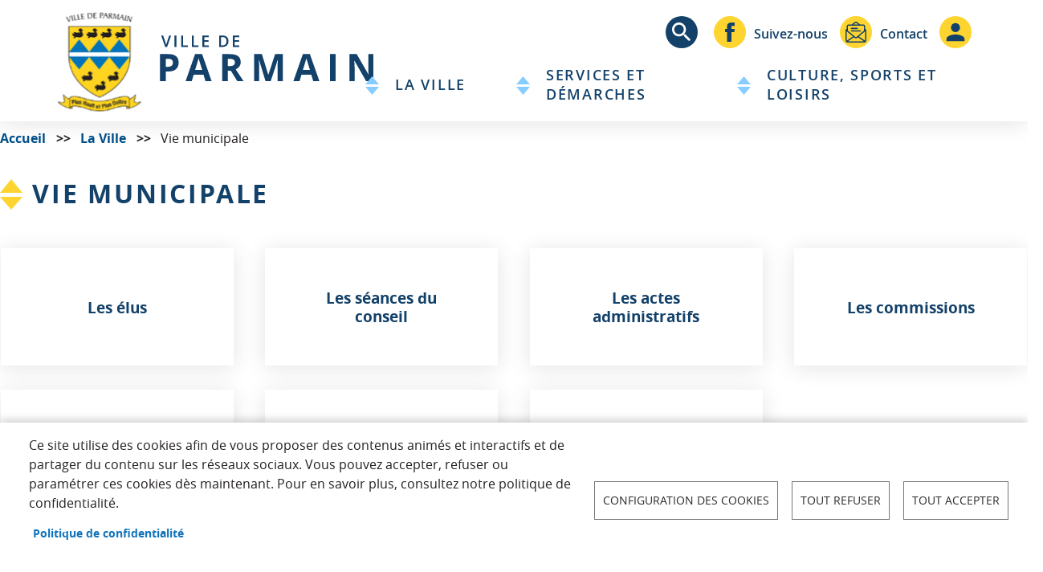

--- FILE ---
content_type: text/html; charset=UTF-8
request_url: https://ville-parmain.fr/la-ville/vie-municipale?page=0%2C7
body_size: 19292
content:
<!DOCTYPE html>
<html lang="fr" dir="ltr" prefix="og: https://ogp.me/ns#">
  <head>
    <meta charset="utf-8" />
<noscript><style>form.antibot * :not(.antibot-message) { display: none !important; }</style>
</noscript><script async src="https://www.googletagmanager.com/gtag/js?id=G-DDZRSPF6Z6"></script>
<script>window.dataLayer = window.dataLayer || [];function gtag(){dataLayer.push(arguments)};gtag("js", new Date());gtag("set", "developer_id.dMDhkMT", true);gtag("config", "G-DDZRSPF6Z6", {"groups":"default","page_placeholder":"PLACEHOLDER_page_location","allow_ad_personalization_signals":false});</script>
<link rel="canonical" href="https://ville-parmain.fr/la-ville/vie-municipale" />
<meta property="og:site_name" content="Parmain" />
<meta property="og:image:width" content="600" />
<meta property="og:image:height" content="400" />
<link rel="manifest" href="/manifest.json" />
<meta name="theme-color" content="#ffffff" />
<meta name="apple-mobile-web-app-capable" content="yes" />
<meta name="apple-mobile-web-app-status-bar-style" content="default" />
<meta name="Generator" content="Drupal 9 (https://www.drupal.org)" />
<meta name="MobileOptimized" content="width" />
<meta name="HandheldFriendly" content="true" />
<meta name="viewport" content="width=device-width, initial-scale=1, shrink-to-fit=no" />
<meta http-equiv="x-ua-compatible" content="ie=edge" />
<link rel="apple-touch-icon" sizes="192x192" href="/sites/parmain/files/pwa/pwa.pngcopy.png" />
<link href="/iphone5_splash.png" media="(device-width: 320px) and (device-height: 568px) and (-webkit-device-pixel-ratio: 2)" rel="apple-touch-startup-image" />
<link href="/iphone6_splash.png" media="(device-width: 375px) and (device-height: 667px) and (-webkit-device-pixel-ratio: 2)" rel="apple-touch-startup-image" />
<link href="/iphoneplus_splash.png" media="(device-width: 621px) and (device-height: 1104px) and (-webkit-device-pixel-ratio: 3)" rel="apple-touch-startup-image" />
<link href="/iphonex_splash.png" media="(device-width: 375px) and (device-height: 812px) and (-webkit-device-pixel-ratio: 3)" rel="apple-touch-startup-image" />
<link href="/iphonexr_splash.png" media="(device-width: 414px) and (device-height: 896px) and (-webkit-device-pixel-ratio: 2)" rel="apple-touch-startup-image" />
<link href="/iphonexsmax_splash.png" media="(device-width: 414px) and (device-height: 896px) and (-webkit-device-pixel-ratio: 3)" rel="apple-touch-startup-image" />
<link href="/ipad_splash.png" media="(device-width: 768px) and (device-height: 1024px) and (-webkit-device-pixel-ratio: 2)" rel="apple-touch-startup-image" />
<link href="/ipadpro1_splash.png" media="(device-width: 834px) and (device-height: 1112px) and (-webkit-device-pixel-ratio: 2)" rel="apple-touch-startup-image" />
<link href="/ipadpro2_splash.png" media="(device-width: 1024px) and (device-height: 1366px) and (-webkit-device-pixel-ratio: 2)" rel="apple-touch-startup-image" />
<link href="/ipadpro3_splash.png" media="(device-width: 834px) and (device-height: 1194px) and (-webkit-device-pixel-ratio: 2)" rel="apple-touch-startup-image" />
<link rel="icon" href="/sites/parmain/themes/bootstrap_barrio_subtheme/favicon.ico" type="image/vnd.microsoft.icon" />

    <title>Vie municipale | Ville de Parmain</title>
    <link rel="stylesheet" media="all" href="/sites/parmain/files/css/optimized/css_TncG2GSA3JF8zn4kViPvDuv5gksJwrB3RzumEyd9tbg.XmLhyde7mj1kP6HSelxtcLtbivkhKHiMJ3G-hdbhZ4o.css?t55b9x" />
<link rel="stylesheet" media="all" href="/sites/parmain/files/css/optimized/css_lxokZ0EG-IAT9Qi3VrMNQdvtewjZ855HqeYkl1Qxj6g.8xZHuDBO3nF70IRT4K_0Jzkn8963qJZdzCa-sjaqkxk.css?t55b9x" />
<link rel="stylesheet" media="all" href="/sites/parmain/files/css/optimized/css_xnDYBl4OD9snX7Sf9EyJ9VkzRg71lff1OegyGLU8z1w.l_5ZkiCBh5EcPa_3_oVW7iVMoKNAq5rw47oEzn5A4uM.css?t55b9x" />
<link rel="stylesheet" media="all" href="/sites/parmain/files/css/optimized/css_5DeNesAeWY75ShebRlAkjVoqLmMwjuLZN1u-ZRdbQTc.a7ULMo7ogxErAYZZVDjuiWvM4qLAgMt50FOS-FHzfOo.css?t55b9x" />
<link rel="stylesheet" media="all" href="/sites/parmain/files/css/optimized/css_gfUtLDXi72df47AexuJ-vm_wJb2QkME0vEvBnJxO6dA.x5nsh_uKblK9k6iDq9xx7vDex30jZc5ML0YXij4JCf0.css?t55b9x" />
<link rel="stylesheet" media="all" href="/sites/parmain/files/css/optimized/css_CYXnyo1qFoxHAoBBNsSqN8PVNbP8sxeQ_LtauZ50Wgs.g1uXGwNn2HpE6NbJGbnMjYWIh7kyfoVz_UhSlBh2o3s.css?t55b9x" />
<link rel="stylesheet" media="all" href="/sites/parmain/files/css/optimized/css_QF7anExUIQ9m7lRlQYpqk7QebuejK_k7Tyzw3UgZ-hg.oGRZYK3hUnYKbO_AsDc2qVZcCaRslLLdOeVNpYW94w0.css?t55b9x" />
<link rel="stylesheet" media="all" href="/sites/parmain/files/css/optimized/css_7QllbjqoprdCwoIdo3V7DWqJKkTBOzMJn-xZmsutiww.8xdGy7dXc6zJNYRxgF4k0vgBhKloby5N-_V1MMOlg8A.css?t55b9x" />
<link rel="stylesheet" media="all" href="/sites/parmain/files/css/optimized/css_hnJTGN1fzih_ZZssV428NML2NhpFxXlJrqaLNgE8CHo.FEwrmWV0ovFgA4SIWN6G3FrTSG-0_hSl1aedE0CG52M.css?t55b9x" />
<link rel="stylesheet" media="all" href="/sites/parmain/files/css/optimized/css__13fw7LchbE-h7zw4b3GPIwiFWcaKaefv7L39uOe9so.UlHsmm1_nMVLIFNj1w6zi_Z1F_jgKzrgToXJz1-Qgig.css?t55b9x" />
<link rel="stylesheet" media="all" href="/sites/parmain/files/css/optimized/css_0jPT-BWLonFoD1a1XPcxcniBn9WgukRnniaE-xYrMIs.NegrY1KQZCBYOWf1xFStGFkaJwbmNTZOwWLcjj0G6uA.css?t55b9x" />
<link rel="stylesheet" media="all" href="/sites/parmain/files/css/optimized/css_wcTRp4Ty5SGu4F6Mj_Src4xCVH1pAn1ZKdFhbgibbUI.Sk-ip5PYfIjxUJ83DbxAtt7sIYi2qRj5I2X4c7e8Vm0.css?t55b9x" />
<link rel="stylesheet" media="all" href="/sites/parmain/files/css/optimized/css_XYJeCymlgeYq2fA8gUC7CjnYFGGkur-vgRftab7u22k.kpMc62oK0cmz6PxvM1ud_W8MfI7jbwibsQJBwUKnj6o.css?t55b9x" />
<link rel="stylesheet" media="all" href="/sites/parmain/files/css/optimized/css_tdlildou3nAEpVC9SJoaB6Kq0Q-3m9ZyimZjFzbxYhs.pYA92qiAPS662AtCQt6lMeZYgkI683UmfkdP-4BIymA.css?t55b9x" />
<link rel="stylesheet" media="all" href="/sites/parmain/files/css/optimized/css_GbvmbJJu3etNuvRxzgpArn9FbrGIPob5sKfVZm03KVw.CsAauDK4Ec3C392vKLovHuPvO7ZIbLrrQkIm_ece5iU.css?t55b9x" />
<link rel="stylesheet" media="all" href="/sites/parmain/files/css/optimized/css_Q6hS9heFRWwmGWvo9WsD_D6nDHdUaUnYt6sC6_oX9L8.KZBkzzAnxe-rSrbfNF3hMC36Vi24PspRllNxk4SA9Ww.css?t55b9x" />
<link rel="stylesheet" media="all" href="/sites/parmain/files/css/optimized/css_Mz34rW7q6tVTaynibPwIyO2mdHNIyqme262HoGpcJl8.C2HgH6D6AuujxqB0Qn3fKmz5jAFyeyeWMJsrWwBfrHA.css?t55b9x" />
<link rel="stylesheet" media="all" href="/sites/parmain/files/css/optimized/css_41w6dBZ448pJSogyLgoToui9MDm8KnZHhhxIUFUonds.e37FtImSYRArD-YR7xx_6NTM7t0lTnYPMiTfGJ3V9nk.css?t55b9x" />
<link rel="stylesheet" media="all" href="/sites/parmain/files/css/optimized/css_JCU_zSqQm3rvBIXWevl-Uch6AS6Fms27h_AxAbdSM2A.2mNgp1qsab5wdrSlpKLQv707xKZ0u6LnqctpgDVxkVk.css?t55b9x" />
<link rel="stylesheet" media="all" href="/sites/parmain/files/css/optimized/css__7a65Qsn2GbI6R4HiSGaSbf2n93vUm8S71hKr7aus8Y.0Qb5zpcCHmzpoF5ZOnDsfklWZn6rg3JsnrG0c7cJ-44.css?t55b9x" />
<link rel="stylesheet" media="all" href="/sites/parmain/files/css/optimized/css_rav4Czxl6lZP_y6XAkU1YQxGj4d7fYA4YVDBNypJlxc.JArMKdFmy1pWdVqyfRefg0TwhbX9kHzmAyhQXVMMZGc.css?t55b9x" />
<link rel="stylesheet" media="all" href="/sites/parmain/files/css/optimized/css_PRpLCpZQr4zTfafBQvuU6Ai1fdWr3UHToA3uiawHjkM.fLPfLB0XwmNrMgpuaRfK4T-BBNy7nDIXycFgFzdHoEQ.css?t55b9x" />
<link rel="stylesheet" media="all" href="/sites/parmain/files/css/optimized/css_aylBIaNUjhSigWKCcIK0c-t_kOYqAOEKlb80phSXPOI.YEu5frKSRjA4c8ZWvMbXap7EDcPykNyiQnFkLNEJt20.css?t55b9x" />
<link rel="stylesheet" media="all" href="/sites/parmain/files/css/optimized/css_S0tdTX3-46eRL4mn2C26QLxQi9-znmcS9OdxcmiNl9g.maLMWvwQGiwe_YQpSTy8uVVSEhCWzyvbS2b-74QKfj8.css?t55b9x" />
<link rel="stylesheet" media="all" href="/sites/parmain/files/css/optimized/css_Q7zLgQvyD3dkOHXnT2wFwjtThfQupYWs-a29sqLPi4I.NBaa9xsCtF_rCNvid3JjjAs77Sb-JtnwFbAZvmTkOJs.css?t55b9x" />
<link rel="stylesheet" media="all" href="/sites/parmain/files/css/optimized/css_QCuemOR_ZzduGtwGbHTTBeHAqwnpgenb5u_ZWkinlDc.KZL6dlcBerb3guYO4lXNGEr3ugZ_KZHYYZ_hrGS7fpw.css?t55b9x" />
<link rel="stylesheet" media="all" href="/sites/parmain/files/css/optimized/css_t_V-x-_cGWOx9Ez_4oBYM7kUa-jtUVdm7tifj_XKKUU.8TWxpR-espueLWl5ZKOIVWbmC_bmf3a-I2R4ylDcxPg.css?t55b9x" />
<link rel="stylesheet" media="all" href="/sites/parmain/files/css/optimized/css_zHi3dbHiaBJpJ_yNQ9M2Npjv_kdDZgsnOJhTzF806NQ.1zoLMeCO2Q6XRrFyPKJmBkt_TxEzcIQrw0eok-IXq_c.css?t55b9x" />
<link rel="stylesheet" media="all" href="/sites/parmain/files/css/optimized/css_DZ7iW9tJhWYwaEnBzZG7PKDrzSa7lniiwn84ohJdYLs.58UASDFNYq3JKfXY0hKJHSmLevN0ikIlqh-V-rt04d4.css?t55b9x" />
<link rel="stylesheet" media="all" href="/sites/parmain/files/css/optimized/css_hyEhVDz188YBrMayCruUXpTV86u7rVGxqzYoAK-ZaZo.YqIWCDVVJhd2T7wLZepHcBUjhV5CdBPswBBnTIYkGGM.css?t55b9x" />
<link rel="stylesheet" media="all" href="/sites/parmain/files/css/optimized/css_rDrwXGb3si-zWPyBrd2WgWyH3AY32g3GOwrZaVev6rc._0hWILrNy5in4avOLKV3goA95tVoeGzuTBNnJRjl1dk.css?t55b9x" />
<link rel="stylesheet" media="all" href="/sites/parmain/files/css/optimized/css_DF3ErOp_JZVS0qMp5PgSohI7mP40Oko5BPy8z7xmdfQ.y8PEAQWnvKYWRZUGkhmHwPvSg-mcD3pI7rBUJA6RA2o.css?t55b9x" />
<link rel="stylesheet" media="all" href="/sites/parmain/files/css/optimized/css_Exev9Hv2CkcSk_eJqTOht2_Is6Z2FKLHbDbnVq9ibS0._rg73krsI35QwqRGcaGGupRoayJNqwh8k2-bAhcK2k0.css?t55b9x" />
<link rel="stylesheet" media="all" href="/sites/parmain/files/css/optimized/css_5NT8aNnNAHe_m4fun0rNWy_k-qgD5sa1Za1sDEidGP8.Yw8xi2nzzmjEIjHGr4Sf9FBmFzAI68FW4EZm8OtWYio.css?t55b9x" />
<link rel="stylesheet" media="all" href="/sites/parmain/files/css/optimized/css_1-GGgDiN_1am1DYPm4qSFhW78AxxrqsI6nJ7c4QlFdM.KRsepDIPi6xt6XQgv6Q_SJL5t_VQ0s9xG3M_p9KTAsI.css?t55b9x" />
<link rel="stylesheet" media="all" href="/sites/parmain/files/css/optimized/css_2vL50ztSaNJWyfAOyQSDrSGvz7gg1in451cbwrFbVRQ.jPcBSVtkMc9sawsaUALowNK1CstBYMZstmCQ72b2Bs4.css?t55b9x" />
<link rel="stylesheet" media="all" href="/sites/parmain/files/css/optimized/css_dHa2LrsjgTYKsgWQEgLJ3O0WEENYyU-waFPda9QkQMA.qjtZ0ZIHWIaBPVmMPEU1mSXKMtcEmpmXnM1ynDDZONw.css?t55b9x" />
<link rel="stylesheet" media="all" href="/sites/parmain/files/css/optimized/css_6Nzbw27uPuahQERSroqRVESK6SQAEeX7fUedJtMCy3M.f7flws2pm4ElfvyoRHqpAFdBSHmC87qyl9ymeuw32bc.css?t55b9x" />
<link rel="stylesheet" media="all" href="/sites/parmain/files/css/optimized/css_iRCU1ffK687JzQF7Qb7baFwzNeAn8AfOKZphVh2iaWQ.Nrp8YyCoOq-T7pZnSqpU3Cn6E_JKrglBjgJaF9v6Hh0.css?t55b9x" />
<link rel="stylesheet" media="all" href="/sites/parmain/files/css/optimized/css_TpI2QGxB-HPXdXRjPTpTUDzUj2c7ffTqskV40ohb86s.Q2ceXZBrU5HsyOo1ob_rxAaddelHs0Z_5dfC6cZg1g8.css?t55b9x" />
<link rel="stylesheet" media="all" href="/sites/parmain/files/css/optimized/css_tZc4SGHUgJ9M1NIuKNjJRNF08GnnkJIs8EwPPjRLF2g.TaDPZCyfgPsh8w0sS5pHazisadeZZVNnxDArJPiaNR4.css?t55b9x" />
<link rel="stylesheet" media="all" href="/sites/parmain/files/css/optimized/css_CZ5YsH4ttd-ALxabKQGWKVMM3s5U15pXnXnoyDps6rY.oahr3VjB3yf5d5m2HqMBAll-I1TfbSqzUB2wSyBD9IM.css?t55b9x" />
<link rel="stylesheet" media="all" href="/sites/parmain/files/css/optimized/css_b0_hL1QhyEpqE9dxNS2-WeXZFdm8-DQNHfuWyMhjyoc.UYBJScpm5hUgZP5KMHSarMWnHM457VfYiEJWVIm99cQ.css?t55b9x" />
<link rel="stylesheet" media="all" href="/sites/parmain/files/css/optimized/css_zKerqT9br1DysTdPL-mfCKuHA7w39Qy8n0Lr-MTVpJE.1wL4oSdSpn62opuHgj-U3mOAnLEz9USOfefKzyDcuxY.css?t55b9x" />
<link rel="stylesheet" media="all" href="/sites/parmain/files/css/optimized/css_sv0UAM_DP8nVTC4mPqDzv8FtUkQxuerQKH0MOaulNzM.Hz9oiA06B30bbua0cfYr5ZX9DzpkBN6V2hQJph0mDgM.css?t55b9x" />
<link rel="stylesheet" media="all" href="/sites/parmain/files/css/optimized/css_CoQZlIE2QaSbNlNYtAdxkqPeOTB6nUB7x_a8s2p54ms.OSEWUKJaQFPeHUu9pRoZpJjyPqcZAUsVDpqeoafIf4s.css?t55b9x" />
<link rel="stylesheet" media="all" href="/sites/parmain/files/css/optimized/css_HQC0kjHX9hqumFNozP74ilDksS-7FwDMz3bdLBR74CE.oyjuew_FfdFndfxkvy9Vufe5yl7aXzuJzzUkaEIltw4.css?t55b9x" />
<link rel="stylesheet" media="all" href="/sites/parmain/files/css/optimized/css_e_ZR8WxNIxDszwY8VoDbrnMdntSzr-uHksWFOTjdi3Q.HPqxjf7bs4PQ7frGkvzAI0xsHEo7sR0nN2tbhfecjqk.css?t55b9x" />
<link rel="stylesheet" media="all" href="/sites/parmain/files/css/optimized/css_4TzuBCMK3luvuCORlek6HeMruXRXjPAVak-8r6ocBeA.d5KwBn8AHY9a28K41RVTL-wLupdJGfXL4AKrhp2q2ik.css?t55b9x" />
<link rel="stylesheet" media="all" href="/sites/parmain/files/css/optimized/css_TnDwz8baJxfRmMxFk4sKaMpVPUONcI879kKNCOFtlns.U57TgUN2XCIYwIfgt8RifcnpQlQYl9d638gh8mZmZhk.css?t55b9x" />
<link rel="stylesheet" media="all" href="/sites/parmain/files/css/optimized/css__xgwl_Ss9cy3DGmp8Rt2Eg3HJf0zTchMYenRWVbD3pI.XkrotJsb3IStWG3VycG08TcCaUr0RM2d8kKHGR_SWeA.css?t55b9x" />
<link rel="stylesheet" media="all" href="/sites/parmain/files/css/optimized/css_zv1jeWwdPDvstyoROK7A5UnpWAH86IJqzdY2INln4Vs.SXK37NzYsGuN3Pw-_a7r5t-I9niO9CWQbiDhZAMeFZ0.css?t55b9x" />
<link rel="stylesheet" media="all" href="/sites/parmain/files/css/optimized/css_rHDW84btYFlVehgrqna4gG9wUZojI3jAehbJFiX8xjE.uu1zXzQJZPc0HHJ9JwJ2Bb5KcvBA4tBaJNeDdQSQFY0.css?t55b9x" />
<link rel="stylesheet" media="all" href="/sites/parmain/files/css/optimized/css_BAPzpnzXXQaEs0tvM0c_0KQVKPEEH0S_Fq2K6aPbSN0.WxWebvQdu6Hf-lbiqSJzOoFlagAyS8-CubDkjNavMlo.css?t55b9x" />
<link rel="stylesheet" media="all" href="/sites/parmain/files/css/optimized/css_khVczmAsYqENIgVlBASk4dr6YMJGieQUN01CWufRqSQ.6Yg4kA--yWAah2PWZNdu1v9gpy_sVRlWwi1Ih1sFo9A.css?t55b9x" />
<link rel="stylesheet" media="all" href="/sites/parmain/files/css/optimized/css_hIwJIlvo137BOnbCoypX3womljNWtKK94YoRaXFCXgw.jcEEebUp0Zs3ff0YSdsG-J3tERQFlRoy_MzlMYdJGrA.css?t55b9x" />
<link rel="stylesheet" media="all" href="/sites/parmain/files/css/optimized/css_-sUbc8UkE_YNDq2M0mol71y0bFmr1ZRphKw-TsDOwco.JRzQ45lU5JY_qWCWS1Gfchs61k0xLBVrUjAWYamx3N8.css?t55b9x" />
<link rel="stylesheet" media="all" href="/sites/parmain/files/css/optimized/css_VkW15_Ie-l95BlqWPw4HO397LlwxbKQm3uuWRbtq1QM.rF_o_7S3L4-ufrYwmfLcJO_4dcjftYmThuVS2wrWUqY.css?t55b9x" />
<link rel="stylesheet" media="all" href="/sites/parmain/files/css/optimized/css_bFNKgmSyMljaBIwLJd4jvYyt7ViQkRrl4AYaTIx83rY.k-7wYGmV8SNuC2DX3Pe7N1BTAQePSI8pK-cPf_CB100.css?t55b9x" />
<link rel="stylesheet" media="all" href="/sites/parmain/files/css/optimized/css_hHiXYcqbtUdM9A47x2OY32FQL-jcmzEuRfaoj_VPQAk.uxoA8mbjSsWzaMsHgt2zSKHg-cnGaI7UrANSmWIrA34.css?t55b9x" />
<link rel="stylesheet" media="all" href="/sites/parmain/files/css/optimized/css__pkvlAjQNjb3v8D0zAP8YSa1UuAF7dDrxe9hr8nNgNU.Rx1Ql4UqO7yhdVSyudH423gcYCgxbT8UrE-FNCejKkk.css?t55b9x" />
<link rel="stylesheet" media="all" href="/sites/parmain/files/css/optimized/css_ZjgB876c_XPXZ12WzijHOpo6TI-ZDH1Nw6JjQcyONFo.HULk7yq-_QVQrguYELEEsGxeNwvNzfKQQWxPzOCDuGQ.css?t55b9x" />
<link rel="stylesheet" media="all" href="//stackpath.bootstrapcdn.com/bootstrap/4.5.0/css/bootstrap.min.css" />
<link rel="stylesheet" media="all" href="/sites/parmain/files/css/optimized/css_FAzTcOJ1HjN7wov7j03ZFm8QW-v_kV8MDLI45iDAyIg.N7cNAL6vMJjmKQxwmcLVcDi1_k217hlKLANPBZ0HRrc.css?t55b9x" />
<link rel="stylesheet" media="all" href="/sites/parmain/files/css/optimized/css_Ub4967RE6onHKSi7nNzSc1KBN_spX-iK_biuSw05A_4.BRv0Zw1fmR8-xgbMON-m9suuxYo8fCot5bGf71AIKbI.css?t55b9x" />
<link rel="stylesheet" media="all" href="/sites/parmain/files/css/optimized/css_JO8MZD6nHjg_6oXhv1_ZHkqT_hBmsk02IuBXGl5_p_o.oNmo4AtHJlfCX-NALumJ0enF2jcvu8X_3cyq9DUtSuA.css?t55b9x" />
<link rel="stylesheet" media="all" href="/sites/parmain/files/css/optimized/css_x7dTuDt9dhzFze4xQJiZxjdcLkAvE9zvc8PMMVQ9rc8.ruZpKfFzk-6ENx4oUzRD-zildBG9MG7lsD_g7aBeHP4.css?t55b9x" />
<link rel="stylesheet" media="all" href="/sites/parmain/files/css/optimized/css_jid1riRmMtEuU2QbuB5MHTsy27yd5Lh3RrAtZm6Othc.ECW3PL5vM0EooaJr9jTRZpNy_1HKR4yY-alcc-SeFkU.css?t55b9x" />
<link rel="stylesheet" media="print" href="/sites/parmain/files/css/optimized/css_3pAqVpjNLIPFa0o8Q_Y_BH05cxxJSVxj9h-F6hwSLKs.99ySjmszVmEYE7Qyzh4z1r5H9mQfcTPwUcjgWevh2II.css?t55b9x" />

    <script type="application/json" data-drupal-selector="drupal-settings-json">{"path":{"baseUrl":"\/","scriptPath":null,"pathPrefix":"","currentPath":"taxonomy\/term\/121","currentPathIsAdmin":false,"isFront":false,"currentLanguage":"fr","currentQuery":{"page":"0,7"}},"pluralDelimiter":"\u0003","suppressDeprecationErrors":true,"google_analytics":{"account":"G-DDZRSPF6Z6","trackOutbound":true,"trackMailto":true,"trackTel":true,"trackDownload":true,"trackDownloadExtensions":"7z|aac|arc|arj|asf|asx|avi|bin|csv|doc(x|m)?|dot(x|m)?|exe|flv|gif|gz|gzip|hqx|jar|jpe?g|js|mp(2|3|4|e?g)|mov(ie)?|msi|msp|pdf|phps|png|ppt(x|m)?|pot(x|m)?|pps(x|m)?|ppam|sld(x|m)?|thmx|qtm?|ra(m|r)?|sea|sit|tar|tgz|torrent|txt|wav|wma|wmv|wpd|xls(x|m|b)?|xlt(x|m)|xlam|xml|z|zip","trackColorbox":true},"pwa":{"cache_version":"8.x-1.7-v2","installPath":"\/serviceworker-pwa","scope":"\/"},"simple_popup_blocks":{"settings":[{"identifier":"block-installerapppourandroid","uid":"installerapppourandroid","type":"0","css_selector":"1","layout":"7","visit_counts":"0","overlay":0,"trigger_method":"0","trigger_selector":"#custom-css-id","enable_escape":0,"delay":0,"minimize":0,"close":"1","use_time_frequency":0,"time_frequency":"3600","show_minimized_button":0,"width":"400","cookie_expiry":"100","status":"1","trigger_width":null},{"identifier":"block-installerapppourios","uid":"installerapppourios","type":"0","css_selector":"1","layout":"7","visit_counts":"0","overlay":0,"trigger_method":"0","trigger_selector":"#custom-css-id","enable_escape":0,"delay":0,"minimize":0,"close":"1","use_time_frequency":0,"time_frequency":"3600","show_minimized_button":0,"width":"400","cookie_expiry":"100","status":"1","trigger_width":null}]},"data":{"extlink":{"extTarget":true,"extTargetNoOverride":false,"extNofollow":false,"extNoreferrer":false,"extFollowNoOverride":false,"extClass":"0","extLabel":"(link is external)","extImgClass":false,"extSubdomains":false,"extExclude":"","extInclude":".*\\print\/pdf.|.*\\.pdf|.*\\.jpg|.*\\.png|.*\\.doc|.*\\.docx|.*\\.odt|.*\\.xls|.*\\.xlsx|.*\\.calc|.*\\.ppt|.*\\.pptx","extCssExclude":"","extCssExplicit":"","extAlert":false,"extAlertText":"This link will take you to an external web site. We are not responsible for their content.","mailtoClass":"0","mailtoLabel":"(link sends email)","extUseFontAwesome":false,"extIconPlacement":"append","extFaLinkClasses":"fa fa-external-link","extFaMailtoClasses":"fa fa-envelope-o","whitelistedDomains":[]}},"consent_mode":{"ad_personalization":"denied","ad_storage":"denied","ad_user_data":"denied","analytics_storage":"denied","functionality_storage":"granted","personalization_storage":"denied"},"cookies":{"cookiesjsr":{"config":{"cookie":{"name":"cookiesjsr","expires":16070400000,"domain":"ville-parmain.fr","sameSite":"Lax","secure":false},"library":{"libBasePath":"\/libraries\/cookiesjsr\/dist","libPath":"\/libraries\/cookiesjsr\/dist\/cookiesjsr.min.js","scrollLimit":0},"callback":{"method":"post","url":"\/cookies\/consent\/callback.json","headers":[]},"interface":{"openSettingsHash":"#editCookieSettings","showDenyAll":true,"denyAllOnLayerClose":false,"settingsAsLink":false,"availableLangs":["fr"],"defaultLang":"fr","groupConsent":true,"cookieDocs":true}},"services":{"functional":{"id":"functional","services":[{"key":"functional","type":"functional","name":"Required functional","info":{"value":"\u003Ctable\u003E\r\n\t\u003Cthead\u003E\r\n\t\t\u003Ctr\u003E\r\n\t\t\t\u003Cth width=\u002215%\u0022\u003ECookie name\u003C\/th\u003E\r\n\t\t\t\u003Cth width=\u002215%\u0022\u003EDefault expiration time\u003C\/th\u003E\r\n\t\t\t\u003Cth\u003EDescription\u003C\/th\u003E\r\n\t\t\u003C\/tr\u003E\r\n\t\u003C\/thead\u003E\r\n\t\u003Ctbody\u003E\r\n\t\t\u003Ctr\u003E\r\n\t\t\t\u003Ctd\u003E\u003Ccode dir=\u0022ltr\u0022 translate=\u0022no\u0022\u003ESSESS\u0026lt;ID\u0026gt;\u003C\/code\u003E\u003C\/td\u003E\r\n\t\t\t\u003Ctd\u003E1 month\u003C\/td\u003E\r\n\t\t\t\u003Ctd\u003EIf you are logged in to this website, a session cookie is required to identify and connect your browser to your user account in the server backend of this website.\u003C\/td\u003E\r\n\t\t\u003C\/tr\u003E\r\n\t\t\u003Ctr\u003E\r\n\t\t\t\u003Ctd\u003E\u003Ccode dir=\u0022ltr\u0022 translate=\u0022no\u0022\u003Ecookiesjsr\u003C\/code\u003E\u003C\/td\u003E\r\n\t\t\t\u003Ctd\u003E1 year\u003C\/td\u003E\r\n\t\t\t\u003Ctd\u003EWhen you visited this website for the first time, you were asked for your permission to use several services (including those from third parties) that require data to be saved in your browser (cookies, local storage). Your decisions about each service (allow, deny) are stored in this cookie and are reused each time you visit this website.\u003C\/td\u003E\r\n\t\t\u003C\/tr\u003E\r\n\t\u003C\/tbody\u003E\r\n\u003C\/table\u003E\r\n","format":"full_html"},"uri":"","needConsent":false}],"weight":1},"tracking":{"id":"tracking","services":[{"key":"analytics_storage","type":"tracking","name":"Google Analytics","info":{"value":"","format":"basic_html"},"uri":"","needConsent":true}],"weight":10},"social":{"id":"social","services":[{"key":"cookies_reseaux_sociaux","type":"social","name":"Cookies des r\u00e9seaux sociaux","info":{"value":"","format":"basic_html"},"uri":"","needConsent":true}],"weight":20},"preferences":{"id":"preferences","services":[{"key":"personalization_storage","type":"preferences","name":"Personnalisation","info":{"value":"","format":"basic_html"},"uri":"","needConsent":true}],"weight":50}},"translation":{"_core":{"default_config_hash":"C8aQz-3d6YpwuU4QQc1iaWHb3RDkc_C9qcEsgR7HR74"},"langcode":"fr","bannerText":"Ce site utilise des cookies afin de vous proposer des contenus anim\u00e9s et interactifs et de partager du contenu sur les r\u00e9seaux sociaux. Vous pouvez accepter, refuser ou param\u00e9trer ces cookies d\u00e8s maintenant. Pour en savoir plus, consultez notre politique de confidentialit\u00e9.","privacyPolicy":"Politique de confidentialit\u00e9","privacyUri":"\/la-ville\/politique-de-confidentialite","imprint":"","imprintUri":"","cookieDocs":"","cookieDocsUri":"","officialWebsite":"Official website","denyAll":"Tout refuser","alwaysActive":"Toujours actif","settings":"Configuration des cookies","acceptAll":"Tout accepter","requiredCookies":"Cookies requis","cookieSettings":"Configuration des cookies","close":"Fermer","readMore":"Lire la suite","allowed":"autoris\u00e9","denied":"refus\u00e9e","settingsAllServices":"Param\u00e8tres pour tous les cookies","saveSettings":"Enregistrer","default_langcode":"fr","disclaimerText":"All cookie information is subject to change by the service providers. We update this information regularly.","disclaimerTextPosition":"above","processorDetailsLabel":"Processor Company Details","processorLabel":"Company","processorWebsiteUrlLabel":"Company Website","processorPrivacyPolicyUrlLabel":"Company Privacy Policy","processorCookiePolicyUrlLabel":"Company Cookie Policy","processorContactLabel":"Data Protection Contact Details","placeholderAcceptAllText":"Accept All Cookies","functional":{"title":"Cookies fonctionnels","details":"Cookies utiles pour le bon fonctionnement du site (obligatoire)."},"tracking":{"title":"Cookies de statistiques","details":"Cookies r\u00e9cup\u00e9r\u00e9s pour g\u00e9n\u00e9rer des statistiques (arriv\u00e9e sur le site, dur\u00e9e d\u0027utilisation du site...)"},"social":{"title":"Cookies des r\u00e9seaux sociaux","details":""},"preferences":{"title":"Pr\u00e9f\u00e9rences","details":"Le stockage ou l\u2019acc\u00e8s technique est n\u00e9cessaire dans la finalit\u00e9 d\u2019int\u00e9r\u00eat l\u00e9gitime de stocker des pr\u00e9f\u00e9rences qui ne sont pas demand\u00e9es par l\u2019abonn\u00e9 ou l\u2019utilisateur."}}},"cookiesTexts":{"_core":{"default_config_hash":"C8aQz-3d6YpwuU4QQc1iaWHb3RDkc_C9qcEsgR7HR74"},"langcode":"fr","bannerText":"Ce site utilise des cookies afin de vous proposer des contenus anim\u00e9s et interactifs et de partager du contenu sur les r\u00e9seaux sociaux. Vous pouvez accepter, refuser ou param\u00e9trer ces cookies d\u00e8s maintenant. Pour en savoir plus, consultez notre politique de confidentialit\u00e9.","privacyPolicy":"Politique de confidentialit\u00e9","privacyUri":"\/node\/1001","imprint":"","imprintUri":"","cookieDocs":"","cookieDocsUri":"","officialWebsite":"Official website","denyAll":"Tout refuser","alwaysActive":"Toujours actif","settings":"Configuration des cookies","acceptAll":"Tout accepter","requiredCookies":"Cookies requis","cookieSettings":"Configuration des cookies","close":"Fermer","readMore":"Lire la suite","allowed":"autoris\u00e9","denied":"refus\u00e9e","settingsAllServices":"Param\u00e8tres pour tous les cookies","saveSettings":"Enregistrer","default_langcode":"fr","disclaimerText":"All cookie information is subject to change by the service providers. We update this information regularly.","disclaimerTextPosition":"above","processorDetailsLabel":"Processor Company Details","processorLabel":"Company","processorWebsiteUrlLabel":"Company Website","processorPrivacyPolicyUrlLabel":"Company Privacy Policy","processorCookiePolicyUrlLabel":"Company Cookie Policy","processorContactLabel":"Data Protection Contact Details","placeholderAcceptAllText":"Accept All Cookies"},"services":{"analytics_storage":{"uuid":"3d633c38-e435-4992-889d-f74e45527815","langcode":"fr","status":true,"dependencies":[],"id":"analytics_storage","label":"Google Analytics","group":"tracking","info":{"value":"","format":"basic_html"},"consentRequired":true,"purpose":"service_purpose","processor":"","processorContact":"","processorUrl":"","processorPrivacyPolicyUrl":"","processorCookiePolicyUrl":"","placeholderMainText":"Ce contenu est bloqu\u00e9 car les cookies Google Analytics n\u0027ont pas \u00e9t\u00e9 accept\u00e9s.","placeholderAcceptText":"Accepter uniquement les cookies Google Analytics "},"cookies_reseaux_sociaux":{"uuid":"48c25a17-bd64-4d82-9ff8-e53c4cdb57b5","langcode":"fr","status":true,"dependencies":[],"id":"cookies_reseaux_sociaux","label":"Cookies des r\u00e9seaux sociaux","group":"social","info":{"value":"","format":"basic_html"},"consentRequired":true,"purpose":"","processor":"","processorContact":"","processorUrl":"","processorPrivacyPolicyUrl":"","processorCookiePolicyUrl":"","placeholderMainText":"This content is blocked because Cookies des r\u00e9seaux sociaux cookies have not been accepted.","placeholderAcceptText":"Only accept Cookies des r\u00e9seaux sociaux cookies"},"functional":{"uuid":"ca76a23e-7ea8-4117-bfbc-f1f4e7b3b3ba","langcode":"fr","status":true,"dependencies":[],"id":"functional","label":"Required functional","group":"functional","info":{"value":"\u003Ctable\u003E\r\n\t\u003Cthead\u003E\r\n\t\t\u003Ctr\u003E\r\n\t\t\t\u003Cth width=\u002215%\u0022\u003ECookie name\u003C\/th\u003E\r\n\t\t\t\u003Cth width=\u002215%\u0022\u003EDefault expiration time\u003C\/th\u003E\r\n\t\t\t\u003Cth\u003EDescription\u003C\/th\u003E\r\n\t\t\u003C\/tr\u003E\r\n\t\u003C\/thead\u003E\r\n\t\u003Ctbody\u003E\r\n\t\t\u003Ctr\u003E\r\n\t\t\t\u003Ctd\u003E\u003Ccode dir=\u0022ltr\u0022 translate=\u0022no\u0022\u003ESSESS\u0026lt;ID\u0026gt;\u003C\/code\u003E\u003C\/td\u003E\r\n\t\t\t\u003Ctd\u003E1 month\u003C\/td\u003E\r\n\t\t\t\u003Ctd\u003EIf you are logged in to this website, a session cookie is required to identify and connect your browser to your user account in the server backend of this website.\u003C\/td\u003E\r\n\t\t\u003C\/tr\u003E\r\n\t\t\u003Ctr\u003E\r\n\t\t\t\u003Ctd\u003E\u003Ccode dir=\u0022ltr\u0022 translate=\u0022no\u0022\u003Ecookiesjsr\u003C\/code\u003E\u003C\/td\u003E\r\n\t\t\t\u003Ctd\u003E1 year\u003C\/td\u003E\r\n\t\t\t\u003Ctd\u003EWhen you visited this website for the first time, you were asked for your permission to use several services (including those from third parties) that require data to be saved in your browser (cookies, local storage). Your decisions about each service (allow, deny) are stored in this cookie and are reused each time you visit this website.\u003C\/td\u003E\r\n\t\t\u003C\/tr\u003E\r\n\t\u003C\/tbody\u003E\r\n\u003C\/table\u003E\r\n","format":"full_html"},"consentRequired":false,"purpose":"","processor":"","processorContact":"","processorUrl":"","processorPrivacyPolicyUrl":"","processorCookiePolicyUrl":"","placeholderMainText":"This content is blocked because Required functional cookies have not been accepted.","placeholderAcceptText":"Only accept Required functional cookies"},"personalization_storage":{"uuid":"c0a43efb-a2a7-4a5d-8d97-608c2141c223","langcode":"fr","status":true,"dependencies":[],"id":"personalization_storage","label":"Personnalisation","group":"preferences","info":{"value":"","format":"basic_html"},"consentRequired":true,"purpose":"Personnalisation","processor":"","processorContact":"","processorUrl":"","processorPrivacyPolicyUrl":"","processorCookiePolicyUrl":"","placeholderMainText":"Ce contenu est bloqu\u00e9 car les cookies Google Analytics n\u0027ont pas \u00e9t\u00e9 accept\u00e9s.","placeholderAcceptText":"Accepter uniquement les cookies Google Analytics "}},"groups":{"functional":{"uuid":"815b5518-9fbf-45af-ae9b-c964272cc4e3","langcode":"fr","status":true,"dependencies":[],"id":"functional","label":"Default","weight":1,"title":"Cookies fonctionnels","details":"Cookies utiles pour le bon fonctionnement du site (obligatoire)."},"performance":{"uuid":"2df4fb77-d6fa-48e2-8316-1495f03c125e","langcode":"fr","status":true,"dependencies":[],"_core":{"default_config_hash":"Jv3uIJviBj7D282Qu1ZpEQwuOEb3lCcDvx-XVHeOJpw"},"id":"performance","label":"Performance","weight":30,"title":"Performance Cookies","details":"Performance cookies collect aggregated information about how our website is used. The purpose of this is to improve its attractiveness, content and functionality. These cookies help us to determine whether, how often and for how long particular sub-pages of our website are accessed and which content users are particularly interested in. Search terms, country, region and (where applicable) the city from which the website is accessed are also recorded, as is the proportion of mobile devices that are used to access the website. We use this information to compile statistical reports that help us tailor the content of our website to your needs and optimize our offer."},"preferences":{"uuid":"43b810aa-dcfa-4596-be3c-a7520de8a10c","langcode":"fr","status":true,"dependencies":[],"id":"preferences","label":"Pr\u00e9f\u00e9rences","weight":50,"title":"Pr\u00e9f\u00e9rences","details":"Le stockage ou l\u2019acc\u00e8s technique est n\u00e9cessaire dans la finalit\u00e9 d\u2019int\u00e9r\u00eat l\u00e9gitime de stocker des pr\u00e9f\u00e9rences qui ne sont pas demand\u00e9es par l\u2019abonn\u00e9 ou l\u2019utilisateur."},"social":{"uuid":"73d2fcf8-a00c-43b6-9932-00a77a525487","langcode":"fr","status":true,"dependencies":[],"_core":{"default_config_hash":"vog2tbqqQHjVkue0anA0RwlzvOTPNTvP7_JjJxRMVAQ"},"id":"social","label":"Cookies des r\u00e9seaux sociaux","weight":20,"title":"Cookies des r\u00e9seaux sociaux","details":""},"tracking":{"uuid":"855257a0-6324-4675-8a7b-ef2dfb02dd67","langcode":"fr","status":true,"dependencies":[],"_core":{"default_config_hash":"_gYDe3qoEc6L5uYR6zhu5V-3ARLlyis9gl1diq7Tnf4"},"id":"tracking","label":"Suivi","weight":10,"title":"Cookies de statistiques","details":"Cookies r\u00e9cup\u00e9r\u00e9s pour g\u00e9n\u00e9rer des statistiques (arriv\u00e9e sur le site, dur\u00e9e d\u0027utilisation du site...)"},"video":{"uuid":"e9c896a6-94a3-4795-a2a3-58981e6663e5","langcode":"fr","status":true,"dependencies":[],"_core":{"default_config_hash":"w1WnCmP2Xfgx24xbx5u9T27XLF_ZFw5R0MlO-eDDPpQ"},"id":"video","label":"Vid\u00e9os","weight":40,"title":"Vid\u00e9o","details":"Les services de partage de vid\u00e9o permettent d\u0027enrichir le site de contenu multim\u00e9dia et augmentent sa visibilit\u00e9."}}},"superfish":{"superfish-menu-principal":{"id":"superfish-menu-principal","sf":{"animation":{"opacity":"show","height":"show"},"speed":"fast","autoArrows":true,"dropShadows":true},"plugins":{"smallscreen":{"cloneParent":0,"mode":"window_width","expandText":"D\u00e9plier","collapseText":"Replier"},"supposition":true,"supersubs":true}}},"ajaxTrustedUrl":{"\/recherche":true},"user":{"uid":0,"permissionsHash":"7f581a51146c918851af323c4516c69b8337acbbd79232c97d05e67240df1470"}}</script>
<script src="/core/assets/vendor/jquery/jquery.min.js?v=3.6.3"></script>
<script src="/sites/parmain/files/languages/fr_CMQqPdNwZk6gwzRmk3GwGmGnqqjDUbKeHSaE5_YkaXg.js?t55b9x"></script>
<script src="/core/misc/drupalSettingsLoader.js?v=9.5.11"></script>
<script src="/core/misc/drupal.js?v=9.5.11"></script>
<script src="/core/misc/drupal.init.js?v=9.5.11"></script>
<script src="/core/misc/debounce.js?v=9.5.11"></script>
<script src="/modules/custom/consent_mode_pulsar/js/consent_mode.js?v=1.x"></script>
<script src="/core/misc/announce.js?v=9.5.11"></script>
<script src="/core/misc/message.js?v=9.5.11"></script>
<script src="/modules/contrib/cookies/js/cookiesjsr.conf.js?v=9.5.11" defer></script>
<script src="/libraries/cookiesjsr/dist/cookiesjsr-preloader.min.js?v=9.5.11" defer></script>

  </head>
  <body class="not-logged-in not-front layout-no-sidebars page-taxonomy-term-121 page-vocabulary-menu-principal path-taxonomy">
    <a href="#main-content" class="visually-hidden-focusable">
      Aller au contenu principal
    </a>
    
      <div class="dialog-off-canvas-main-canvas" data-off-canvas-main-canvas>
    
<div id="page-wrapper">
  <div id="page">
    <header id="header" class="header" role="banner" aria-label="Entête du site">
                        <nav class="navbar" id="navbar-top">
                    <div class="container">
                        
              
                              <div class="form-inline navbar-form ms-auto">
                    <section class="row region region-top-header-form">
    <div class="views-exposed-form block block-views block-views-exposed-filter-blockrecherche-globale-page-search" data-drupal-selector="views-exposed-form-recherche-globale-page-search" id="block-bootstrap-barrio-subtheme-formulaireexposerecherche-globalepage-search">
  
    
      <div class="content">
      
<form action="/recherche" method="get" id="views-exposed-form-recherche-globale-page-search" accept-charset="UTF-8">
  <div class="d-flex flex-wrap">
  





  <div class="js-form-item js-form-type-textfield form-type-textfield js-form-item-search-api-fulltext form-item-search-api-fulltext form-no-label mb-3">
                    <input placeholder="Que recherchez-vous ?" data-drupal-selector="edit-search-api-fulltext" type="text" id="edit-search-api-fulltext" name="search_api_fulltext" value="" size="30" maxlength="128" class="form-control" />

                      </div>
<div data-drupal-selector="edit-actions" class="form-actions js-form-wrapper form-wrapper mb-3" id="edit-actions"><button data-drupal-selector="edit-submit-recherche-globale" type="submit" id="edit-submit-recherche-globale" value="Appliquer" class="button js-form-submit form-submit btn btn-">Appliquer</button>
</div>

</div>

</form>

    </div>
  </div>
<nav role="navigation" aria-labelledby="block-header-communication-menu" id="block-header-communication" class="block block-menu navigation menu--header-communication">
            
  <h2 class="visually-hidden" id="block-header-communication-menu">Header - Communication</h2>
  

        
              <ul class="clearfix nav">
                    <li class="nav-item">
                <a href="https://www.facebook.com/villedeparmain/" title="Page Facebook" class="nav-link nav-link-https--wwwfacebookcom-villedeparmain-">Suivez-nous</a>
              </li>
                <li class="nav-item">
                <a href="/communication/contact" title="Formulaire Contact" class="nav-link nav-link--communication-contact" data-drupal-link-system-path="node/830">Contact</a>
              </li>
        </ul>
  


  </nav>
<nav role="navigation" aria-labelledby="block-header-connexion-menu" id="block-header-connexion" class="block block-menu navigation menu--header-connexion">
            
  <h2 class="visually-hidden" id="block-header-connexion-menu">Header - Connexion</h2>
  

        
              <ul class="clearfix nav">
                    <li class="nav-item">
                <a href="/espace" title="Se connecter" class="nav-link nav-link--espace" data-drupal-link-system-path="espace">Connexion</a>
              </li>
        </ul>
  


  </nav>

  </section>

                </div>
                                  </div>
                    </nav>
                          <nav class="navbar navbar-expand-lg" id="navbar-main">
                        <div class="container">
                                  <a href="/" title="Accueil" rel="home" class="navbar-brand">
              <img src="/sites/parmain/themes/bootstrap_barrio_subtheme/logo.svg" alt="Accueil" class="img-fluid d-inline-block align-top" />
            
    </a>
    <div id="block-menumobile" class="block block-we-megamenu block-we-megamenu-blockmenu-mobile">
  
    
      <div class="content">
      <div class="region-we-mega-menu">
	<a class="navbar-toggle collapsed">
	    <span class="icon-bar"></span>
	    <span class="icon-bar"></span>
	    <span class="icon-bar"></span>
	</a>
	<nav  class="menu-mobile navbar navbar-default navbar-we-mega-menu mobile-collapse hover-action" data-menu-name="menu-mobile" data-block-theme="bootstrap_barrio_subtheme" data-style="Default" data-animation="None" data-delay="" data-duration="" data-autoarrow="" data-alwayshowsubmenu="" data-action="hover" data-mobile-collapse="0">
	  <div class="container-fluid">
	    <ul  class="we-mega-menu-ul nav nav-tabs">
  <li  class="we-mega-menu-li dropdown-menu" data-level="0" data-element-type="we-mega-menu-li" description="" data-id="e0fa5766-dcc5-4642-91f6-1da667de4705" data-submenu="1" data-hide-sub-when-collapse="" data-group="0" data-class="" data-icon="" data-caption="" data-alignsub="" data-target="">
      <a class="we-mega-menu-li" title="" href="#0" target="">
      menu bouton    </a>
    <div  class="we-mega-menu-submenu" data-element-type="we-mega-menu-submenu" data-submenu-width="" data-class="" style="width: px">
  <div class="we-mega-menu-submenu-inner">
    <div  class="we-mega-menu-row" data-element-type="we-mega-menu-row" data-custom-row="1">
  <div  class="we-mega-menu-col span12" data-element-type="we-mega-menu-col" data-width="12" data-block="views_block__mon_espace_block_bienvenue" data-blocktitle="0" data-hidewhencollapse="" data-class="">
    <div class="type-of-block"><div class="block-inner"></div></div>

</div>

</div>
<div  class="we-mega-menu-row" data-element-type="we-mega-menu-row" data-custom-row="1">
  <div  class="we-mega-menu-col span12" data-element-type="we-mega-menu-col" data-width="12" data-block="header_communication" data-blocktitle="0" data-hidewhencollapse="" data-class="">
    <div class="type-of-block"><div class="block-inner"><nav role="navigation" aria-labelledby="block-header-communication-menu" id="block-header-communication" class="block block-menu navigation menu--header-communication">
            
  <h2 class="visually-hidden" id="block-header-communication-menu">Header - Communication</h2>
  

        
              <ul class="clearfix nav">
                    <li class="nav-item">
                <a href="https://www.facebook.com/villedeparmain/" title="Page Facebook" class="nav-link nav-link-https--wwwfacebookcom-villedeparmain-">Suivez-nous</a>
              </li>
                <li class="nav-item">
                <a href="/communication/contact" title="Formulaire Contact" class="nav-link nav-link--communication-contact" data-drupal-link-system-path="node/830">Contact</a>
              </li>
        </ul>
  


  </nav>
</div></div>

</div>

</div>
<div  class="we-mega-menu-row" data-element-type="we-mega-menu-row" data-custom-row="1">
  <div  class="we-mega-menu-col span12" data-element-type="we-mega-menu-col" data-width="12" data-block="bootstrap_barrio_subtheme_formulaireexposerecherche_globalepage_search_filtres" data-blocktitle="0" data-hidewhencollapse="" data-class="">
    <div class="type-of-block"><div class="block-inner"><div class="views-exposed-form block block-views block-views-exposed-filter-blockrecherche-globale-page-search" data-drupal-selector="views-exposed-form-recherche-globale-page-search" id="block-bootstrap-barrio-subtheme-formulaireexposerecherche-globalepage-search-filtres">
  
      <h2>Recherche</h2>
    
      <div class="content">
      
<form action="/recherche" method="get" id="views-exposed-form-recherche-globale-page-search" accept-charset="UTF-8">
  <div class="d-flex flex-wrap">
  





  <div class="js-form-item js-form-type-textfield form-type-textfield js-form-item-search-api-fulltext form-item-search-api-fulltext form-no-label mb-3">
                    <input placeholder="Que recherchez-vous ?" data-drupal-selector="edit-search-api-fulltext" type="text" id="edit-search-api-fulltext--2" name="search_api_fulltext" value="" size="30" maxlength="128" class="form-control" />

                      </div>
<div data-drupal-selector="edit-actions" class="form-actions js-form-wrapper form-wrapper mb-3" id="edit-actions--2"><button data-drupal-selector="edit-submit-recherche-globale-2" type="submit" id="edit-submit-recherche-globale--2" value="Appliquer" class="button js-form-submit form-submit btn btn-">Appliquer</button>
</div>

</div>

</form>

    </div>
  </div>
</div></div>

</div>

</div>
<div  class="we-mega-menu-row" data-element-type="we-mega-menu-row" data-custom-row="1">
  <div  class="we-mega-menu-col span12" data-element-type="we-mega-menu-col" data-width="12" data-block="bootstrap_barrio_subtheme_menuprincipal" data-blocktitle="0" data-hidewhencollapse="" data-class="">
    <div class="type-of-block"><div class="block-inner"><nav role="navigation" aria-labelledby="block-bootstrap-barrio-subtheme-menuprincipal-menu" id="block-bootstrap-barrio-subtheme-menuprincipal" class="block block-menu navigation menu--menu-principal">
            
  <h2 class="visually-hidden" id="block-bootstrap-barrio-subtheme-menuprincipal-menu">Menu principal</h2>
  

        
              <ul class="clearfix nav">
                    <li class="nav-item menu-item--expanded menu-item--active-trail">
                <a href="/la-ville" class="nav-link active nav-link--la-ville" data-drupal-link-system-path="taxonomy/term/117">La Ville</a>
                                <ul class="menu">
                    <li class="nav-item menu-item--expanded">
                <a href="/la-ville/decouvrir-parmain" class="nav-link nav-link--la-ville-decouvrir-parmain" data-drupal-link-system-path="taxonomy/term/118">Découvrir Parmain</a>
                                <ul class="menu">
                    <li class="nav-item">
                <a href="/la-ville/decouvrir-parmain/histoire-de-parmain" class="nav-link nav-link--la-ville-decouvrir-parmain-histoire-de-parmain" data-drupal-link-system-path="taxonomy/term/139">Histoire de Parmain</a>
              </li>
                <li class="nav-item">
                <a href="/la-ville/decouvrir-parmain/patrimoine" class="nav-link nav-link--la-ville-decouvrir-parmain-patrimoine" data-drupal-link-system-path="taxonomy/term/140">Patrimoine</a>
              </li>
                <li class="nav-item">
                <a href="/la-ville/decouvrir-parmain/parmain-et-ses-peintres" class="nav-link nav-link--la-ville-decouvrir-parmain-parmain-et-ses-peintres" data-drupal-link-system-path="taxonomy/term/208">Parmain et ses peintres</a>
              </li>
                <li class="nav-item">
                <a href="/la-ville/decouvrir-parmain/carte-interactive" class="nav-link nav-link--la-ville-decouvrir-parmain-carte-interactive" data-drupal-link-system-path="taxonomy/term/141">Carte interactive</a>
              </li>
        </ul>
  
              </li>
                <li class="nav-item menu-item--expanded menu-item--active-trail">
                <a href="/la-ville/vie-municipale" class="nav-link active nav-link--la-ville-vie-municipale" data-drupal-link-system-path="taxonomy/term/121">Vie municipale</a>
                                <ul class="menu">
                    <li class="nav-item">
                <a href="/la-ville/vie-municipale/les-elus" class="nav-link nav-link--la-ville-vie-municipale-les-elus" data-drupal-link-system-path="taxonomy/term/128">Les élus</a>
              </li>
                <li class="nav-item">
                <a href="/la-ville/vie-municipale/les-seances-du-conseil" class="nav-link nav-link--la-ville-vie-municipale-les-seances-du-conseil" data-drupal-link-system-path="taxonomy/term/142">Les séances du conseil</a>
              </li>
                <li class="nav-item">
                <a href="/la-ville/vie-municipale/les-actes-administratifs" class="nav-link nav-link--la-ville-vie-municipale-les-actes-administratifs" data-drupal-link-system-path="taxonomy/term/131">Les actes administratifs</a>
              </li>
                <li class="nav-item">
                <a href="/la-ville/vie-municipale/les-commissions" class="nav-link nav-link--la-ville-vie-municipale-les-commissions" data-drupal-link-system-path="taxonomy/term/130">Les commissions</a>
              </li>
                <li class="nav-item">
                <a href="/la-ville/vie-municipale/les-syndicats-intercommunaux" class="nav-link nav-link--la-ville-vie-municipale-les-syndicats-intercommunaux" data-drupal-link-system-path="taxonomy/term/143">Les syndicats intercommunaux</a>
              </li>
                <li class="nav-item">
                <a href="/la-ville/vie-municipale/les-finances-de-la-ville" class="nav-link nav-link--la-ville-vie-municipale-les-finances-de-la-ville" data-drupal-link-system-path="taxonomy/term/144">Les finances de la Ville</a>
              </li>
                <li class="nav-item">
                <a href="/la-ville/vie-municipale/les-tribunes-dexpression" class="nav-link nav-link--la-ville-vie-municipale-les-tribunes-dexpression" data-drupal-link-system-path="taxonomy/term/145">Les tribunes d&#039;expression</a>
              </li>
        </ul>
  
              </li>
                <li class="nav-item menu-item--expanded">
                <a href="/la-ville/intercommunalite" class="nav-link nav-link--la-ville-intercommunalite" data-drupal-link-system-path="taxonomy/term/146">Intercommunalité</a>
                                <ul class="menu">
                    <li class="nav-item">
                <a href="/la-ville/intercommunalite/la-communaute-de-communes" class="nav-link nav-link--la-ville-intercommunalite-la-communaute-de-communes" data-drupal-link-system-path="taxonomy/term/147">La communauté de communes</a>
              </li>
                <li class="nav-item">
                <a href="/la-ville/intercommunalite/projets-et-services-intercommunaux" class="nav-link nav-link--la-ville-intercommunalite-projets-et-services-intercommunaux" data-drupal-link-system-path="taxonomy/term/148">Projets et services intercommunaux</a>
              </li>
        </ul>
  
              </li>
                <li class="nav-item menu-item--expanded">
                <a href="/la-ville/infos-services" class="nav-link nav-link--la-ville-infos-services" data-drupal-link-system-path="taxonomy/term/122">Infos services</a>
                                <ul class="menu">
                    <li class="nav-item">
                <a href="/la-ville/infos-services/les-services-municipaux" class="nav-link nav-link--la-ville-infos-services-les-services-municipaux" data-drupal-link-system-path="taxonomy/term/132">Les services municipaux</a>
              </li>
                <li class="nav-item">
                <a href="/la-ville/infos-services/les-equipements" class="nav-link nav-link--la-ville-infos-services-les-equipements" data-drupal-link-system-path="taxonomy/term/133">Les équipements</a>
              </li>
                <li class="nav-item">
                <a href="/la-ville/infos-services/la-docutheque" class="nav-link nav-link--la-ville-infos-services-la-docutheque" data-drupal-link-system-path="taxonomy/term/134">La docuthèque</a>
              </li>
                <li class="nav-item">
                <a href="/la-ville/infos-services/les-marches-publics" class="nav-link nav-link--la-ville-infos-services-les-marches-publics" data-drupal-link-system-path="taxonomy/term/135">Les marchés publics</a>
              </li>
                <li class="nav-item">
                <a href="/la-ville/infos-services/la-ville-recrute" class="nav-link nav-link--la-ville-infos-services-la-ville-recrute" data-drupal-link-system-path="taxonomy/term/136">La Ville recrute</a>
              </li>
        </ul>
  
              </li>
        </ul>
  
              </li>
                <li class="nav-item menu-item--expanded">
                <a href="/services-et-demarches" class="nav-link nav-link--services-et-demarches" data-drupal-link-system-path="taxonomy/term/119">Services et démarches</a>
                                <ul class="menu">
                    <li class="nav-item menu-item--expanded">
                <a href="/services-et-demarches/etat-civil" class="nav-link nav-link--services-et-demarches-etat-civil" data-drupal-link-system-path="taxonomy/term/123">Etat civil</a>
                                <ul class="menu">
                    <li class="nav-item">
                <a href="/services-et-demarches/etat-civil/naissance-mariage-deces" class="nav-link nav-link--services-et-demarches-etat-civil-naissance-mariage-deces" data-drupal-link-system-path="taxonomy/term/150">Naissance mariage, décès</a>
              </li>
                <li class="nav-item">
                <a href="/services-et-demarches/etat-civil/passeport-carte-didentite-nationalite" class="nav-link nav-link--services-et-demarches-etat-civil-passeport-carte-didentite-nationalite" data-drupal-link-system-path="taxonomy/term/151">Passeport, carte d&#039;identité, nationalité</a>
              </li>
                <li class="nav-item">
                <a href="/services-et-demarches/etat-civil/elections-recensement" class="nav-link nav-link--services-et-demarches-etat-civil-elections-recensement" data-drupal-link-system-path="taxonomy/term/152">Elections, recensement</a>
              </li>
                <li class="nav-item">
                <a href="/services-et-demarches/etat-civil/cimetiere" class="nav-link nav-link--services-et-demarches-etat-civil-cimetiere" data-drupal-link-system-path="taxonomy/term/153">Cimetière</a>
              </li>
        </ul>
  
              </li>
                <li class="nav-item menu-item--expanded">
                <a href="/services-et-demarches/enfance-et-jeunesse" class="nav-link nav-link--services-et-demarches-enfance-et-jeunesse" data-drupal-link-system-path="taxonomy/term/155">Enfance et jeunesse</a>
                                <ul class="menu">
                    <li class="nav-item">
                <a href="/services-et-demarches/enfance-et-jeunesse/accueil-de-la-petite-enfance" class="nav-link nav-link--services-et-demarches-enfance-et-jeunesse-accueil-de-la-petite-enfance" data-drupal-link-system-path="taxonomy/term/156">Accueil de la petite enfance</a>
              </li>
                <li class="nav-item">
                <a href="/services-et-demarches/enfance-et-jeunesse/vie-scolaire" class="nav-link nav-link--services-et-demarches-enfance-et-jeunesse-vie-scolaire" data-drupal-link-system-path="taxonomy/term/157">Vie scolaire</a>
              </li>
                <li class="nav-item">
                <a href="/services-et-demarches/enfance-et-jeunesse/accueils-de-loisirs" class="nav-link nav-link--services-et-demarches-enfance-et-jeunesse-accueils-de-loisirs" data-drupal-link-system-path="taxonomy/term/158">Accueils de loisirs</a>
              </li>
                <li class="nav-item">
                <a href="/services-et-demarches/enfance-et-jeunesse/club-ados" class="nav-link nav-link--services-et-demarches-enfance-et-jeunesse-club-ados" data-drupal-link-system-path="taxonomy/term/159">Club Ados</a>
              </li>
        </ul>
  
              </li>
                <li class="nav-item menu-item--expanded">
                <a href="/services-et-demarches/environnement-et-cadre-de-vie" class="nav-link nav-link--services-et-demarches-environnement-et-cadre-de-vie" data-drupal-link-system-path="taxonomy/term/160">Environnement et Cadre de vie</a>
                                <ul class="menu">
                    <li class="nav-item">
                <a href="/services-et-demarches/environnement-et-cadre-de-vie/dechets-et-tri-selectif" class="nav-link nav-link--services-et-demarches-environnement-et-cadre-de-vie-dechets-et-tri-selectif" data-drupal-link-system-path="taxonomy/term/161">Déchets et tri sélectif</a>
              </li>
                <li class="nav-item">
                <a href="/services-et-demarches/environnement-et-cadre-de-vie/prevention-securite" class="nav-link nav-link--services-et-demarches-environnement-et-cadre-de-vie-prevention-securite" data-drupal-link-system-path="taxonomy/term/162">Prévention sécurité</a>
              </li>
                <li class="nav-item">
                <a href="/services-et-demarches/environnement-et-cadre-de-vie/reglementation-et-savoir-vivre" class="nav-link nav-link--services-et-demarches-environnement-et-cadre-de-vie-reglementation-et-savoir-vivre" data-drupal-link-system-path="taxonomy/term/164">Réglementation et savoir-vivre</a>
              </li>
                <li class="nav-item">
                <a href="/services-et-demarches/environnement-et-cadre-de-vie/travaux-en-ville" class="nav-link nav-link--services-et-demarches-environnement-et-cadre-de-vie-travaux-en-ville" data-drupal-link-system-path="taxonomy/term/165">&gt; Travaux en ville</a>
              </li>
                <li class="nav-item">
                <a href="/services-et-demarches/environnement-et-cadre-de-vie/gestion-des-risques" class="nav-link nav-link--services-et-demarches-environnement-et-cadre-de-vie-gestion-des-risques" data-drupal-link-system-path="taxonomy/term/166">Gestion des risques</a>
              </li>
                <li class="nav-item">
                <a href="/services-et-demarches/environnement-et-cadre-de-vie/transport" class="nav-link nav-link--services-et-demarches-environnement-et-cadre-de-vie-transport" data-drupal-link-system-path="taxonomy/term/167">Transport</a>
              </li>
        </ul>
  
              </li>
                <li class="nav-item menu-item--expanded">
                <a href="/services-et-demarches/economie-et-emploi" class="nav-link nav-link--services-et-demarches-economie-et-emploi" data-drupal-link-system-path="taxonomy/term/126">Economie et emploi</a>
                                <ul class="menu">
                    <li class="nav-item">
                <a href="/services-et-demarches/economie-et-emploi/annuaire-des-entreprises" class="nav-link nav-link--services-et-demarches-economie-et-emploi-annuaire-des-entreprises" data-drupal-link-system-path="taxonomy/term/138">Annuaire des entreprises</a>
              </li>
                <li class="nav-item">
                <a href="/services-et-demarches/economie-et-emploi/offres-demploi" class="nav-link nav-link--services-et-demarches-economie-et-emploi-offres-demploi" data-drupal-link-system-path="taxonomy/term/193">Offres d&#039;emploi</a>
              </li>
        </ul>
  
              </li>
                <li class="nav-item menu-item--expanded">
                <a href="/services-et-demarches/sante" class="nav-link nav-link--services-et-demarches-sante" data-drupal-link-system-path="taxonomy/term/176">Santé</a>
                                <ul class="menu">
                    <li class="nav-item">
                <a href="/services-et-demarches/sante/annuaire-des-professionnels-de-sante" class="nav-link nav-link--services-et-demarches-sante-annuaire-des-professionnels-de-sante" data-drupal-link-system-path="taxonomy/term/177">Annuaire des professionnels de santé</a>
              </li>
                <li class="nav-item">
                <a href="/services-et-demarches/sante/qualite-de-leau" class="nav-link nav-link--services-et-demarches-sante-qualite-de-leau" data-drupal-link-system-path="taxonomy/term/179">Qualité de l&#039;eau</a>
              </li>
                <li class="nav-item">
                <a href="/services-et-demarches/sante/prevention-du-bruit" class="nav-link nav-link--services-et-demarches-sante-prevention-du-bruit" data-drupal-link-system-path="taxonomy/term/180">Prévention du bruit</a>
              </li>
        </ul>
  
              </li>
                <li class="nav-item menu-item--expanded">
                <a href="/services-et-demarches/urbanisme-et-habitat" class="nav-link nav-link--services-et-demarches-urbanisme-et-habitat" data-drupal-link-system-path="taxonomy/term/127">Urbanisme et habitat</a>
                                <ul class="menu">
                    <li class="nav-item">
                <a href="/services-et-demarches/urbanisme-et-habitat/plu-plan-local-durbanisme-2024" class="nav-link nav-link--services-et-demarches-urbanisme-et-habitat-plu-plan-local-durbanisme-2024" data-drupal-link-system-path="taxonomy/term/276">PLU - Plan Local d&#039;Urbanisme 2024</a>
              </li>
                <li class="nav-item">
                <a href="/services-et-demarches/urbanisme-et-habitat/affichage-des-autorisations-durbanisme" class="nav-link nav-link--services-et-demarches-urbanisme-et-habitat-affichage-des-autorisations-durbanisme" data-drupal-link-system-path="taxonomy/term/274">Affichage des autorisations d&#039;urbanisme</a>
              </li>
                <li class="nav-item">
                <a href="/services-et-demarches/urbanisme-et-habitat/demarches-durbanisme" class="nav-link nav-link--services-et-demarches-urbanisme-et-habitat-demarches-durbanisme" data-drupal-link-system-path="taxonomy/term/187">Démarches d&#039;urbanisme</a>
              </li>
                <li class="nav-item">
                <a href="/services-et-demarches/urbanisme-et-habitat/assainissement" class="nav-link nav-link--services-et-demarches-urbanisme-et-habitat-assainissement" data-drupal-link-system-path="taxonomy/term/184">Assainissement</a>
              </li>
                <li class="nav-item">
                <a href="/services-et-demarches/urbanisme-et-habitat/eau-potable" class="nav-link nav-link--services-et-demarches-urbanisme-et-habitat-eau-potable" data-drupal-link-system-path="taxonomy/term/185">Eau potable</a>
              </li>
                <li class="nav-item">
                <a href="/services-et-demarches/urbanisme-et-habitat/habitat" class="nav-link nav-link--services-et-demarches-urbanisme-et-habitat-habitat" data-drupal-link-system-path="taxonomy/term/186">Habitat</a>
              </li>
                <li class="nav-item">
                <a href="/services-et-demarches/urbanisme-et-habitat/logement" class="nav-link nav-link--services-et-demarches-urbanisme-et-habitat-logement" data-drupal-link-system-path="taxonomy/term/171">Logement</a>
              </li>
                <li class="nav-item">
                <a href="/services-et-demarches/urbanisme-et-habitat/procedure-de-revision-du-pos-valant-elaboration-du-plu" class="nav-link nav-link--services-et-demarches-urbanisme-et-habitat-procedure-de-revision-du-pos-valant-elaboration-du-plu" data-drupal-link-system-path="taxonomy/term/137">Procédure de révision du POS valant élaboration du PLU - Octobre 2021 - Juillet 2024</a>
              </li>
        </ul>
  
              </li>
                <li class="nav-item menu-item--expanded">
                <a href="/services-et-demarches/action-sociale-et-solidarite" class="nav-link nav-link--services-et-demarches-action-sociale-et-solidarite" data-drupal-link-system-path="taxonomy/term/168">Action sociale et solidarité</a>
                                <ul class="menu">
                    <li class="nav-item">
                <a href="/services-et-demarches/action-sociale-et-solidarite/ccas-centre-communal-daction-sociale" class="nav-link nav-link--services-et-demarches-action-sociale-et-solidarite-ccas-centre-communal-daction-sociale" data-drupal-link-system-path="taxonomy/term/169">CCAS - Centre Communal d&#039;Action Sociale</a>
              </li>
                <li class="nav-item">
                <a href="/services-et-demarches/action-sociale-et-solidarite/aide-aux-personnes-en-difficulte" class="nav-link nav-link--services-et-demarches-action-sociale-et-solidarite-aide-aux-personnes-en-difficulte" data-drupal-link-system-path="taxonomy/term/170">Aide aux personnes en difficulté</a>
              </li>
                <li class="nav-item">
                <a href="/services-et-demarches/action-sociale-et-solidarite/seniors" class="nav-link nav-link--services-et-demarches-action-sociale-et-solidarite-seniors" data-drupal-link-system-path="taxonomy/term/172">Seniors</a>
              </li>
                <li class="nav-item">
                <a href="/services-et-demarches/action-sociale-et-solidarite/handicap" class="nav-link nav-link--services-et-demarches-action-sociale-et-solidarite-handicap" data-drupal-link-system-path="taxonomy/term/174">Handicap</a>
              </li>
        </ul>
  
              </li>
        </ul>
  
              </li>
                <li class="nav-item menu-item--expanded">
                <a href="/culture-sports-et-loisirs" class="nav-link nav-link--culture-sports-et-loisirs" data-drupal-link-system-path="taxonomy/term/120">Culture, sports et loisirs</a>
                                <ul class="menu">
                    <li class="nav-item">
                <a href="/culture-sports-et-loisirs/piscine-intercommunale" class="nav-link nav-link--culture-sports-et-loisirs-piscine-intercommunale" data-drupal-link-system-path="taxonomy/term/124">Piscine intercommunale</a>
              </li>
                <li class="nav-item menu-item--expanded">
                <a href="/culture-sports-et-loisirs/vie-associative" class="nav-link nav-link--culture-sports-et-loisirs-vie-associative" data-drupal-link-system-path="taxonomy/term/199">Vie associative</a>
                                <ul class="menu">
                    <li class="nav-item">
                <a href="/culture-sports-et-loisirs/vie-associative/annuaire-des-associations" class="nav-link nav-link--culture-sports-et-loisirs-vie-associative-annuaire-des-associations" data-drupal-link-system-path="taxonomy/term/244">Annuaire des associations</a>
              </li>
                <li class="nav-item">
                <a href="/culture-sports-et-loisirs/vie-associative/demarches-associatives" class="nav-link nav-link--culture-sports-et-loisirs-vie-associative-demarches-associatives" data-drupal-link-system-path="taxonomy/term/243">Démarches associatives</a>
              </li>
        </ul>
  
              </li>
                <li class="nav-item">
                <a href="/culture-sports-et-loisirs/tourisme-a-parmain" class="nav-link nav-link--culture-sports-et-loisirs-tourisme-a-parmain" data-drupal-link-system-path="taxonomy/term/242">Tourisme à Parmain</a>
              </li>
                <li class="nav-item">
                <a href="/culture-sports-et-loisirs/la-bibliotheque-municipale" class="nav-link nav-link--culture-sports-et-loisirs-la-bibliotheque-municipale" data-drupal-link-system-path="taxonomy/term/196">La bibliothèque municipale</a>
              </li>
        </ul>
  
              </li>
        </ul>
  


  </nav>
</div></div>

</div>
<div  class="we-mega-menu-col span12" data-element-type="we-mega-menu-col" data-width="12" data-block="accesdirects" data-blocktitle="0" data-hidewhencollapse="" data-class="">
    <div class="type-of-block"><div class="block-inner"><nav role="navigation" aria-labelledby="block-accesdirects-menu" id="block-accesdirects" class="block block-menu navigation menu--acces-directs">
            
  <h2 class="visually-hidden" id="block-accesdirects-menu">Accès directs</h2>
  

        
              <ul class="clearfix nav">
                    <li class="nav-item">
                <a href="/demarches-en-ligne" title="Démarches" class="nav-link nav-link--demarches-en-ligne" data-drupal-link-system-path="demarches-en-ligne">Démarches en ligne</a>
              </li>
                <li class="nav-item">
                <a href="/services-et-demarches/environnement-et-cadre-de-vie" title="Environnement" class="nav-link nav-link--services-et-demarches-environnement-et-cadre-de-vie" data-drupal-link-system-path="taxonomy/term/160">Environnement / cadre de vie</a>
              </li>
                <li class="nav-item">
                <a href="/services-et-demarches/enfance-et-jeunesse" title="Enfance et jeunesse" class="nav-link nav-link--services-et-demarches-enfance-et-jeunesse" data-drupal-link-system-path="taxonomy/term/155">Enfance et jeunesse</a>
              </li>
                <li class="nav-item">
                <a href="/services-et-demarches/urbanisme-et-habitat" title="PLU" class="nav-link nav-link--services-et-demarches-urbanisme-et-habitat" data-drupal-link-system-path="taxonomy/term/127">Urbanisme et habitat</a>
              </li>
                <li class="nav-item">
                <a href="/services-et-demarches/sante/annuaire-des-professionnels-de-sante" title="Santé" class="nav-link nav-link--services-et-demarches-sante-annuaire-des-professionnels-de-sante" data-drupal-link-system-path="taxonomy/term/177">Santé</a>
              </li>
        </ul>
  


  </nav>
</div></div>

</div>

</div>

  </div>
</div>
</li>
</ul>
	  </div>
	</nav>
</div>
    </div>
  </div>
<div id="block-bootstrap-barrio-subtheme-menunavigateurmobile" class="block-navbutton block-content-basic block block-block-content block-block-content6aeff6e7-1696-41f6-8b90-8c76220328d6">
  
    
      <div class="content">
      
            <div class="clearfix text-formatted field field--name-body field--type-text-with-summary field--label-hidden field__item"><p>
<input class="navbutton navbutton-left" name="Submit" onclick="location.href='javascript:history.go(-1);'" type="button" value="Left" />
<input class="navbutton navbutton-right" name="Submit" onclick="location.href='javascript:history.go(1);'" type="button" value="Right" /><a class="navbutton navbutton-home" href="/">Accueil</a></p>
</div>
      
    </div>
  </div>
<div id="block-menuprincipal" class="block block-superfish block-superfishmenu-principal">
  
    
      <div class="content">
      
<ul id="superfish-menu-principal" class="menu sf-menu sf-menu-principal sf-horizontal sf-style-none" role="menu" aria-label="Menu">
  

            
  <li id="menu-principal-taxonomy-menumenu-linktaxonomy-menumenu-linkmenu-principal117" class="active-trail sf-depth-1 menuparent sf-first" role="none">
    
          <a href="/la-ville" class="sf-depth-1 menuparent" role="menuitem" aria-haspopup="true" aria-expanded="false">La Ville</a>
    
          <ul class="sf-multicolumn" role="menu">
      <li class="sf-multicolumn-wrapper " role="none">
    
    
              <ol role="menu">
      
      

                      
  <li id="menu-principal-taxonomy-menumenu-linktaxonomy-menumenu-linkmenu-principal118" class="sf-depth-2 sf-multicolumn-column menuparent sf-first" role="none">
        <div class="sf-multicolumn-column">
    
          <a href="/la-ville/decouvrir-parmain" class="sf-depth-2 menuparent" role="menuitem" aria-haspopup="true" aria-expanded="false">Découvrir Parmain</a>
    
    
    
              <ol role="menu">
      
      

  
  <li id="menu-principal-taxonomy-menumenu-linktaxonomy-menumenu-linkmenu-principal139" class="sf-depth-3 sf-no-children sf-first" role="none">
    
          <a href="/la-ville/decouvrir-parmain/histoire-de-parmain" class="sf-depth-3" role="menuitem">Histoire de Parmain</a>
    
    
    
    
      </li>


  
  <li id="menu-principal-taxonomy-menumenu-linktaxonomy-menumenu-linkmenu-principal140" class="sf-depth-3 sf-no-children" role="none">
    
          <a href="/la-ville/decouvrir-parmain/patrimoine" class="sf-depth-3" role="menuitem">Patrimoine</a>
    
    
    
    
      </li>


  
  <li id="menu-principal-taxonomy-menumenu-linktaxonomy-menumenu-linkmenu-principal208" class="sf-depth-3 sf-no-children" role="none">
    
          <a href="/la-ville/decouvrir-parmain/parmain-et-ses-peintres" class="sf-depth-3" role="menuitem">Parmain et ses peintres</a>
    
    
    
    
      </li>


  
  <li id="menu-principal-taxonomy-menumenu-linktaxonomy-menumenu-linkmenu-principal141" class="sf-depth-3 sf-no-children sf-last" role="none">
    
          <a href="/la-ville/decouvrir-parmain/carte-interactive" class="sf-depth-3" role="menuitem">Carte interactive</a>
    
    
    
    
      </li>



              </ol>
      
    
    
        </div>
      </li>


                      
  <li id="menu-principal-taxonomy-menumenu-linktaxonomy-menumenu-linkmenu-principal121" class="active-trail sf-depth-2 sf-multicolumn-column menuparent" role="none">
        <div class="sf-multicolumn-column">
    
          <a href="/la-ville/vie-municipale" class="is-active sf-depth-2 menuparent" role="menuitem" aria-haspopup="true" aria-expanded="false">Vie municipale</a>
    
    
    
              <ol role="menu">
      
      

  
  <li id="menu-principal-taxonomy-menumenu-linktaxonomy-menumenu-linkmenu-principal128" class="sf-depth-3 sf-no-children sf-first" role="none">
    
          <a href="/la-ville/vie-municipale/les-elus" class="sf-depth-3" role="menuitem">Les élus</a>
    
    
    
    
      </li>


  
  <li id="menu-principal-taxonomy-menumenu-linktaxonomy-menumenu-linkmenu-principal142" class="sf-depth-3 sf-no-children" role="none">
    
          <a href="/la-ville/vie-municipale/les-seances-du-conseil" class="sf-depth-3" role="menuitem">Les séances du conseil</a>
    
    
    
    
      </li>


  
  <li id="menu-principal-taxonomy-menumenu-linktaxonomy-menumenu-linkmenu-principal131" class="sf-depth-3 sf-no-children" role="none">
    
          <a href="/la-ville/vie-municipale/les-actes-administratifs" class="sf-depth-3" role="menuitem">Les actes administratifs</a>
    
    
    
    
      </li>


  
  <li id="menu-principal-taxonomy-menumenu-linktaxonomy-menumenu-linkmenu-principal130" class="sf-depth-3 sf-no-children" role="none">
    
          <a href="/la-ville/vie-municipale/les-commissions" class="sf-depth-3" role="menuitem">Les commissions</a>
    
    
    
    
      </li>


  
  <li id="menu-principal-taxonomy-menumenu-linktaxonomy-menumenu-linkmenu-principal143" class="sf-depth-3 sf-no-children" role="none">
    
          <a href="/la-ville/vie-municipale/les-syndicats-intercommunaux" class="sf-depth-3" role="menuitem">Les syndicats intercommunaux</a>
    
    
    
    
      </li>


  
  <li id="menu-principal-taxonomy-menumenu-linktaxonomy-menumenu-linkmenu-principal144" class="sf-depth-3 sf-no-children" role="none">
    
          <a href="/la-ville/vie-municipale/les-finances-de-la-ville" class="sf-depth-3" role="menuitem">Les finances de la Ville</a>
    
    
    
    
      </li>


  
  <li id="menu-principal-taxonomy-menumenu-linktaxonomy-menumenu-linkmenu-principal145" class="sf-depth-3 sf-no-children" role="none">
    
          <a href="/la-ville/vie-municipale/les-tribunes-dexpression" class="sf-depth-3" role="menuitem">Les tribunes d&#039;expression</a>
    
    
    
    
      </li>



              </ol>
      
    
    
        </div>
      </li>


                      
  <li id="menu-principal-taxonomy-menumenu-linktaxonomy-menumenu-linkmenu-principal146" class="sf-depth-2 sf-multicolumn-column menuparent" role="none">
        <div class="sf-multicolumn-column">
    
          <a href="/la-ville/intercommunalite" class="sf-depth-2 menuparent" role="menuitem" aria-haspopup="true" aria-expanded="false">Intercommunalité</a>
    
    
    
              <ol role="menu">
      
      

  
  <li id="menu-principal-taxonomy-menumenu-linktaxonomy-menumenu-linkmenu-principal147" class="sf-depth-3 sf-no-children sf-first" role="none">
    
          <a href="/la-ville/intercommunalite/la-communaute-de-communes" class="sf-depth-3" role="menuitem">La communauté de communes</a>
    
    
    
    
      </li>


  
  <li id="menu-principal-taxonomy-menumenu-linktaxonomy-menumenu-linkmenu-principal148" class="sf-depth-3 sf-no-children sf-last" role="none">
    
          <a href="/la-ville/intercommunalite/projets-et-services-intercommunaux" class="sf-depth-3" role="menuitem">Projets et services intercommunaux</a>
    
    
    
    
      </li>



              </ol>
      
    
    
        </div>
      </li>


                      
  <li id="menu-principal-taxonomy-menumenu-linktaxonomy-menumenu-linkmenu-principal122" class="sf-depth-2 sf-multicolumn-column menuparent sf-last" role="none">
        <div class="sf-multicolumn-column">
    
          <a href="/la-ville/infos-services" class="sf-depth-2 menuparent" role="menuitem" aria-haspopup="true" aria-expanded="false">Infos services</a>
    
    
    
              <ol role="menu">
      
      

  
  <li id="menu-principal-taxonomy-menumenu-linktaxonomy-menumenu-linkmenu-principal132" class="sf-depth-3 sf-no-children sf-first" role="none">
    
          <a href="/la-ville/infos-services/les-services-municipaux" class="sf-depth-3" role="menuitem">Les services municipaux</a>
    
    
    
    
      </li>


  
  <li id="menu-principal-taxonomy-menumenu-linktaxonomy-menumenu-linkmenu-principal133" class="sf-depth-3 sf-no-children" role="none">
    
          <a href="/la-ville/infos-services/les-equipements" class="sf-depth-3" role="menuitem">Les équipements</a>
    
    
    
    
      </li>


  
  <li id="menu-principal-taxonomy-menumenu-linktaxonomy-menumenu-linkmenu-principal134" class="sf-depth-3 sf-no-children" role="none">
    
          <a href="/la-ville/infos-services/la-docutheque" class="sf-depth-3" role="menuitem">La docuthèque</a>
    
    
    
    
      </li>


  
  <li id="menu-principal-taxonomy-menumenu-linktaxonomy-menumenu-linkmenu-principal135" class="sf-depth-3 sf-no-children" role="none">
    
          <a href="/la-ville/infos-services/les-marches-publics" class="sf-depth-3" role="menuitem">Les marchés publics</a>
    
    
    
    
      </li>


  
  <li id="menu-principal-taxonomy-menumenu-linktaxonomy-menumenu-linkmenu-principal136" class="sf-depth-3 sf-no-children sf-last" role="none">
    
          <a href="/la-ville/infos-services/la-ville-recrute" class="sf-depth-3" role="menuitem">La Ville recrute</a>
    
    
    
    
      </li>



              </ol>
      
    
    
        </div>
      </li>



              </ol>
      
    
          </li>
      </ul>
    
      </li>


            
  <li id="menu-principal-taxonomy-menumenu-linktaxonomy-menumenu-linkmenu-principal119" class="sf-depth-1 menuparent" role="none">
    
          <a href="/services-et-demarches" class="sf-depth-1 menuparent" role="menuitem" aria-haspopup="true" aria-expanded="false">Services et démarches</a>
    
          <ul class="sf-multicolumn" role="menu">
      <li class="sf-multicolumn-wrapper " role="none">
    
    
              <ol role="menu">
      
      

                      
  <li id="menu-principal-taxonomy-menumenu-linktaxonomy-menumenu-linkmenu-principal123" class="sf-depth-2 sf-multicolumn-column menuparent sf-first" role="none">
        <div class="sf-multicolumn-column">
    
          <a href="/services-et-demarches/etat-civil" class="sf-depth-2 menuparent" role="menuitem" aria-haspopup="true" aria-expanded="false">Etat civil</a>
    
    
    
              <ol role="menu">
      
      

  
  <li id="menu-principal-taxonomy-menumenu-linktaxonomy-menumenu-linkmenu-principal150" class="sf-depth-3 sf-no-children sf-first" role="none">
    
          <a href="/services-et-demarches/etat-civil/naissance-mariage-deces" class="sf-depth-3" role="menuitem">Naissance mariage, décès</a>
    
    
    
    
      </li>


  
  <li id="menu-principal-taxonomy-menumenu-linktaxonomy-menumenu-linkmenu-principal151" class="sf-depth-3 sf-no-children" role="none">
    
          <a href="/services-et-demarches/etat-civil/passeport-carte-didentite-nationalite" class="sf-depth-3" role="menuitem">Passeport, carte d&#039;identité, nationalité</a>
    
    
    
    
      </li>


  
  <li id="menu-principal-taxonomy-menumenu-linktaxonomy-menumenu-linkmenu-principal152" class="sf-depth-3 sf-no-children" role="none">
    
          <a href="/services-et-demarches/etat-civil/elections-recensement" class="sf-depth-3" role="menuitem">Elections, recensement</a>
    
    
    
    
      </li>


  
  <li id="menu-principal-taxonomy-menumenu-linktaxonomy-menumenu-linkmenu-principal153" class="sf-depth-3 sf-no-children sf-last" role="none">
    
          <a href="/services-et-demarches/etat-civil/cimetiere" class="sf-depth-3" role="menuitem">Cimetière</a>
    
    
    
    
      </li>



              </ol>
      
    
    
        </div>
      </li>


                      
  <li id="menu-principal-taxonomy-menumenu-linktaxonomy-menumenu-linkmenu-principal155" class="sf-depth-2 sf-multicolumn-column menuparent" role="none">
        <div class="sf-multicolumn-column">
    
          <a href="/services-et-demarches/enfance-et-jeunesse" class="sf-depth-2 menuparent" role="menuitem" aria-haspopup="true" aria-expanded="false">Enfance et jeunesse</a>
    
    
    
              <ol role="menu">
      
      

  
  <li id="menu-principal-taxonomy-menumenu-linktaxonomy-menumenu-linkmenu-principal156" class="sf-depth-3 sf-no-children sf-first" role="none">
    
          <a href="/services-et-demarches/enfance-et-jeunesse/accueil-de-la-petite-enfance" class="sf-depth-3" role="menuitem">Accueil de la petite enfance</a>
    
    
    
    
      </li>


  
  <li id="menu-principal-taxonomy-menumenu-linktaxonomy-menumenu-linkmenu-principal157" class="sf-depth-3 sf-no-children" role="none">
    
          <a href="/services-et-demarches/enfance-et-jeunesse/vie-scolaire" class="sf-depth-3" role="menuitem">Vie scolaire</a>
    
    
    
    
      </li>


  
  <li id="menu-principal-taxonomy-menumenu-linktaxonomy-menumenu-linkmenu-principal158" class="sf-depth-3 sf-no-children" role="none">
    
          <a href="/services-et-demarches/enfance-et-jeunesse/accueils-de-loisirs" class="sf-depth-3" role="menuitem">Accueils de loisirs</a>
    
    
    
    
      </li>


  
  <li id="menu-principal-taxonomy-menumenu-linktaxonomy-menumenu-linkmenu-principal159" class="sf-depth-3 sf-no-children sf-last" role="none">
    
          <a href="/services-et-demarches/enfance-et-jeunesse/club-ados" class="sf-depth-3" role="menuitem">Club Ados</a>
    
    
    
    
      </li>



              </ol>
      
    
    
        </div>
      </li>


                      
  <li id="menu-principal-taxonomy-menumenu-linktaxonomy-menumenu-linkmenu-principal160" class="sf-depth-2 sf-multicolumn-column menuparent" role="none">
        <div class="sf-multicolumn-column">
    
          <a href="/services-et-demarches/environnement-et-cadre-de-vie" class="sf-depth-2 menuparent" role="menuitem" aria-haspopup="true" aria-expanded="false">Environnement et Cadre de vie</a>
    
    
    
              <ol role="menu">
      
      

  
  <li id="menu-principal-taxonomy-menumenu-linktaxonomy-menumenu-linkmenu-principal161" class="sf-depth-3 sf-no-children sf-first" role="none">
    
          <a href="/services-et-demarches/environnement-et-cadre-de-vie/dechets-et-tri-selectif" class="sf-depth-3" role="menuitem">Déchets et tri sélectif</a>
    
    
    
    
      </li>


  
  <li id="menu-principal-taxonomy-menumenu-linktaxonomy-menumenu-linkmenu-principal162" class="sf-depth-3 sf-no-children" role="none">
    
          <a href="/services-et-demarches/environnement-et-cadre-de-vie/prevention-securite" class="sf-depth-3" role="menuitem">Prévention sécurité</a>
    
    
    
    
      </li>


  
  <li id="menu-principal-taxonomy-menumenu-linktaxonomy-menumenu-linkmenu-principal164" class="sf-depth-3 sf-no-children" role="none">
    
          <a href="/services-et-demarches/environnement-et-cadre-de-vie/reglementation-et-savoir-vivre" class="sf-depth-3" role="menuitem">Réglementation et savoir-vivre</a>
    
    
    
    
      </li>


  
  <li id="menu-principal-taxonomy-menumenu-linktaxonomy-menumenu-linkmenu-principal165" class="sf-depth-3 sf-no-children" role="none">
    
          <a href="/services-et-demarches/environnement-et-cadre-de-vie/travaux-en-ville" class="sf-depth-3" role="menuitem">&gt; Travaux en ville</a>
    
    
    
    
      </li>


  
  <li id="menu-principal-taxonomy-menumenu-linktaxonomy-menumenu-linkmenu-principal166" class="sf-depth-3 sf-no-children" role="none">
    
          <a href="/services-et-demarches/environnement-et-cadre-de-vie/gestion-des-risques" class="sf-depth-3" role="menuitem">Gestion des risques</a>
    
    
    
    
      </li>


  
  <li id="menu-principal-taxonomy-menumenu-linktaxonomy-menumenu-linkmenu-principal167" class="sf-depth-3 sf-no-children sf-last" role="none">
    
          <a href="/services-et-demarches/environnement-et-cadre-de-vie/transport" class="sf-depth-3" role="menuitem">Transport</a>
    
    
    
    
      </li>



              </ol>
      
    
    
        </div>
      </li>


                      
  <li id="menu-principal-taxonomy-menumenu-linktaxonomy-menumenu-linkmenu-principal126" class="sf-depth-2 sf-multicolumn-column menuparent" role="none">
        <div class="sf-multicolumn-column">
    
          <a href="/services-et-demarches/economie-et-emploi" class="sf-depth-2 menuparent" role="menuitem" aria-haspopup="true" aria-expanded="false">Economie et emploi</a>
    
    
    
              <ol role="menu">
      
      

  
  <li id="menu-principal-taxonomy-menumenu-linktaxonomy-menumenu-linkmenu-principal138" class="sf-depth-3 sf-no-children sf-first" role="none">
    
          <a href="/services-et-demarches/economie-et-emploi/annuaire-des-entreprises" class="sf-depth-3" role="menuitem">Annuaire des entreprises</a>
    
    
    
    
      </li>


  
  <li id="menu-principal-taxonomy-menumenu-linktaxonomy-menumenu-linkmenu-principal193" class="sf-depth-3 sf-no-children sf-last" role="none">
    
          <a href="/services-et-demarches/economie-et-emploi/offres-demploi" class="sf-depth-3" role="menuitem">Offres d&#039;emploi</a>
    
    
    
    
      </li>



              </ol>
      
    
    
        </div>
      </li>


                      
  <li id="menu-principal-taxonomy-menumenu-linktaxonomy-menumenu-linkmenu-principal176" class="sf-depth-2 sf-multicolumn-column menuparent" role="none">
        <div class="sf-multicolumn-column">
    
          <a href="/services-et-demarches/sante" class="sf-depth-2 menuparent" role="menuitem" aria-haspopup="true" aria-expanded="false">Santé</a>
    
    
    
              <ol role="menu">
      
      

  
  <li id="menu-principal-taxonomy-menumenu-linktaxonomy-menumenu-linkmenu-principal177" class="sf-depth-3 sf-no-children sf-first" role="none">
    
          <a href="/services-et-demarches/sante/annuaire-des-professionnels-de-sante" class="sf-depth-3" role="menuitem">Annuaire des professionnels de santé</a>
    
    
    
    
      </li>


  
  <li id="menu-principal-taxonomy-menumenu-linktaxonomy-menumenu-linkmenu-principal179" class="sf-depth-3 sf-no-children" role="none">
    
          <a href="/services-et-demarches/sante/qualite-de-leau" class="sf-depth-3" role="menuitem">Qualité de l&#039;eau</a>
    
    
    
    
      </li>


  
  <li id="menu-principal-taxonomy-menumenu-linktaxonomy-menumenu-linkmenu-principal180" class="sf-depth-3 sf-no-children sf-last" role="none">
    
          <a href="/services-et-demarches/sante/prevention-du-bruit" class="sf-depth-3" role="menuitem">Prévention du bruit</a>
    
    
    
    
      </li>



              </ol>
      
    
    
        </div>
      </li>


                      
  <li id="menu-principal-taxonomy-menumenu-linktaxonomy-menumenu-linkmenu-principal127" class="sf-depth-2 sf-multicolumn-column menuparent" role="none">
        <div class="sf-multicolumn-column">
    
          <a href="/services-et-demarches/urbanisme-et-habitat" class="sf-depth-2 menuparent" role="menuitem" aria-haspopup="true" aria-expanded="false">Urbanisme et habitat</a>
    
    
    
              <ol role="menu">
      
      

  
  <li id="menu-principal-taxonomy-menumenu-linktaxonomy-menumenu-linkmenu-principal276" class="sf-depth-3 sf-no-children sf-first" role="none">
    
          <a href="/services-et-demarches/urbanisme-et-habitat/plu-plan-local-durbanisme-2024" class="sf-depth-3" role="menuitem">PLU - Plan Local d&#039;Urbanisme 2024</a>
    
    
    
    
      </li>


  
  <li id="menu-principal-taxonomy-menumenu-linktaxonomy-menumenu-linkmenu-principal274" class="sf-depth-3 sf-no-children" role="none">
    
          <a href="/services-et-demarches/urbanisme-et-habitat/affichage-des-autorisations-durbanisme" class="sf-depth-3" role="menuitem">Affichage des autorisations d&#039;urbanisme</a>
    
    
    
    
      </li>


  
  <li id="menu-principal-taxonomy-menumenu-linktaxonomy-menumenu-linkmenu-principal187" class="sf-depth-3 sf-no-children" role="none">
    
          <a href="/services-et-demarches/urbanisme-et-habitat/demarches-durbanisme" class="sf-depth-3" role="menuitem">Démarches d&#039;urbanisme</a>
    
    
    
    
      </li>


  
  <li id="menu-principal-taxonomy-menumenu-linktaxonomy-menumenu-linkmenu-principal184" class="sf-depth-3 sf-no-children" role="none">
    
          <a href="/services-et-demarches/urbanisme-et-habitat/assainissement" class="sf-depth-3" role="menuitem">Assainissement</a>
    
    
    
    
      </li>


  
  <li id="menu-principal-taxonomy-menumenu-linktaxonomy-menumenu-linkmenu-principal185" class="sf-depth-3 sf-no-children" role="none">
    
          <a href="/services-et-demarches/urbanisme-et-habitat/eau-potable" class="sf-depth-3" role="menuitem">Eau potable</a>
    
    
    
    
      </li>


  
  <li id="menu-principal-taxonomy-menumenu-linktaxonomy-menumenu-linkmenu-principal186" class="sf-depth-3 sf-no-children" role="none">
    
          <a href="/services-et-demarches/urbanisme-et-habitat/habitat" class="sf-depth-3" role="menuitem">Habitat</a>
    
    
    
    
      </li>


  
  <li id="menu-principal-taxonomy-menumenu-linktaxonomy-menumenu-linkmenu-principal171" class="sf-depth-3 sf-no-children" role="none">
    
          <a href="/services-et-demarches/urbanisme-et-habitat/logement" class="sf-depth-3" role="menuitem">Logement</a>
    
    
    
    
      </li>


  
  <li id="menu-principal-taxonomy-menumenu-linktaxonomy-menumenu-linkmenu-principal137" class="sf-depth-3 sf-no-children sf-last" role="none">
    
          <a href="/services-et-demarches/urbanisme-et-habitat/procedure-de-revision-du-pos-valant-elaboration-du-plu" class="sf-depth-3" role="menuitem">Procédure de révision du POS valant élaboration du PLU - Octobre 2021 - Juillet 2024</a>
    
    
    
    
      </li>



              </ol>
      
    
    
        </div>
      </li>


                      
  <li id="menu-principal-taxonomy-menumenu-linktaxonomy-menumenu-linkmenu-principal168" class="sf-depth-2 sf-multicolumn-column menuparent sf-last" role="none">
        <div class="sf-multicolumn-column">
    
          <a href="/services-et-demarches/action-sociale-et-solidarite" class="sf-depth-2 menuparent" role="menuitem" aria-haspopup="true" aria-expanded="false">Action sociale et solidarité</a>
    
    
    
              <ol role="menu">
      
      

  
  <li id="menu-principal-taxonomy-menumenu-linktaxonomy-menumenu-linkmenu-principal169" class="sf-depth-3 sf-no-children sf-first" role="none">
    
          <a href="/services-et-demarches/action-sociale-et-solidarite/ccas-centre-communal-daction-sociale" class="sf-depth-3" role="menuitem">CCAS - Centre Communal d&#039;Action Sociale</a>
    
    
    
    
      </li>


  
  <li id="menu-principal-taxonomy-menumenu-linktaxonomy-menumenu-linkmenu-principal170" class="sf-depth-3 sf-no-children" role="none">
    
          <a href="/services-et-demarches/action-sociale-et-solidarite/aide-aux-personnes-en-difficulte" class="sf-depth-3" role="menuitem">Aide aux personnes en difficulté</a>
    
    
    
    
      </li>


  
  <li id="menu-principal-taxonomy-menumenu-linktaxonomy-menumenu-linkmenu-principal172" class="sf-depth-3 sf-no-children" role="none">
    
          <a href="/services-et-demarches/action-sociale-et-solidarite/seniors" class="sf-depth-3" role="menuitem">Seniors</a>
    
    
    
    
      </li>


  
  <li id="menu-principal-taxonomy-menumenu-linktaxonomy-menumenu-linkmenu-principal174" class="sf-depth-3 sf-no-children sf-last" role="none">
    
          <a href="/services-et-demarches/action-sociale-et-solidarite/handicap" class="sf-depth-3" role="menuitem">Handicap</a>
    
    
    
    
      </li>



              </ol>
      
    
    
        </div>
      </li>



              </ol>
      
    
          </li>
      </ul>
    
      </li>


            
  <li id="menu-principal-taxonomy-menumenu-linktaxonomy-menumenu-linkmenu-principal120" class="sf-depth-1 menuparent sf-last" role="none">
    
          <a href="/culture-sports-et-loisirs" class="sf-depth-1 menuparent" role="menuitem" aria-haspopup="true" aria-expanded="false">Culture, sports et loisirs</a>
    
          <ul class="sf-multicolumn" role="menu">
      <li class="sf-multicolumn-wrapper " role="none">
    
    
              <ol role="menu">
      
      

  
  <li id="menu-principal-taxonomy-menumenu-linktaxonomy-menumenu-linkmenu-principal124" class="sf-depth-2 sf-no-children sf-first" role="none">
    
          <a href="/culture-sports-et-loisirs/piscine-intercommunale" class="sf-depth-2" role="menuitem">Piscine intercommunale</a>
    
    
    
    
      </li>


                      
  <li id="menu-principal-taxonomy-menumenu-linktaxonomy-menumenu-linkmenu-principal199" class="sf-depth-2 sf-multicolumn-column menuparent" role="none">
        <div class="sf-multicolumn-column">
    
          <a href="/culture-sports-et-loisirs/vie-associative" class="sf-depth-2 menuparent" role="menuitem" aria-haspopup="true" aria-expanded="false">Vie associative</a>
    
    
    
              <ol role="menu">
      
      

  
  <li id="menu-principal-taxonomy-menumenu-linktaxonomy-menumenu-linkmenu-principal244" class="sf-depth-3 sf-no-children sf-first" role="none">
    
          <a href="/culture-sports-et-loisirs/vie-associative/annuaire-des-associations" class="sf-depth-3" role="menuitem">Annuaire des associations</a>
    
    
    
    
      </li>


  
  <li id="menu-principal-taxonomy-menumenu-linktaxonomy-menumenu-linkmenu-principal243" class="sf-depth-3 sf-no-children sf-last" role="none">
    
          <a href="/culture-sports-et-loisirs/vie-associative/demarches-associatives" class="sf-depth-3" role="menuitem">Démarches associatives</a>
    
    
    
    
      </li>



              </ol>
      
    
    
        </div>
      </li>


  
  <li id="menu-principal-taxonomy-menumenu-linktaxonomy-menumenu-linkmenu-principal242" class="sf-depth-2 sf-no-children" role="none">
    
          <a href="/culture-sports-et-loisirs/tourisme-a-parmain" class="sf-depth-2" role="menuitem">Tourisme à Parmain</a>
    
    
    
    
      </li>


  
  <li id="menu-principal-taxonomy-menumenu-linktaxonomy-menumenu-linkmenu-principal196" class="sf-depth-2 sf-no-children sf-last" role="none">
    
          <a href="/culture-sports-et-loisirs/la-bibliotheque-municipale" class="sf-depth-2" role="menuitem">La bibliothèque municipale</a>
    
    
    
    
      </li>



              </ol>
      
    
          </li>
      </ul>
    
      </li>


</ul>

    </div>
  </div>


                                                    </div>
                      </nav>
                  </header>
          <div class="highlighted">
        <aside class="container section clearfix" role="complementary">
            <div data-drupal-messages-fallback class="hidden"></div>


        </aside>
      </div>
            <div id="main-wrapper" class="layout-main-wrapper clearfix">
              <div id="main" class="container">
            <div id="block-bootstrap-barrio-subtheme-breadcrumbs" class="block block-system block-system-breadcrumb-block">
  
    
      <div class="content">
      

  <nav role="navigation" aria-label="breadcrumb" style="">
    <ol class="breadcrumb">
                  <li class="breadcrumb-item">
          <a href="/">Accueil</a>
        </li>
                        <li class="breadcrumb-item">
          <a href="/la-ville">La Ville</a>
        </li>
                        <li class="breadcrumb-item active">
          Vie municipale
        </li>
              </ol>
  </nav>

    </div>
  </div>


          <div class="row row-offcanvas row-offcanvas-left clearfix">
              <main class="main-content col" id="content" role="main">
                <section class="section">
                  <a href="#main-content" id="main-content" tabindex="-1"></a>
                    <div id="block-bootstrap-barrio-subtheme-page-title" class="block block-core block-page-title-block">
  
    
      <div class="content">
      
  <h1 class="title">
            <div class="field field--name-name field--type-string field--label-hidden field__item">Vie municipale</div>
      </h1>


    </div>
  </div>
<div id="block-bootstrap-barrio-subtheme-content" class="block block-system block-system-main-block">
  
    
      <div class="content">
      <div id="taxonomy-term-121" class="taxonomy-term vocabulary-menu-principal">
  
    
  <div class="content">
      <div class="layout layout--onecol">
    <div  class="layout__region layout__region--content">
      <div class="views-element-container block block-views block-views-blocktermes-taxonomie-block-parent">
  
    
      <div class="content">
      <div><div class="view view-termes-taxonomie view-id-termes_taxonomie view-display-id-block_parent js-view-dom-id-b75c8dbaf26cb99da80352ebcce70237c15def29893d49a8b7ad4b5e5d30f9d8">
  
    
      
      <div class="view-content row">
          <div class="views-row">
    <div class="views-field views-field-name"><span class="field-content"><a href="/la-ville/vie-municipale/les-elus" hreflang="fr">Les élus</a></span></div>
  </div>
    <div class="views-row">
    <div class="views-field views-field-name"><span class="field-content"><a href="/la-ville/vie-municipale/les-seances-du-conseil" hreflang="fr">Les séances du conseil</a></span></div>
  </div>
    <div class="views-row">
    <div class="views-field views-field-name"><span class="field-content"><a href="/la-ville/vie-municipale/les-actes-administratifs" hreflang="fr">Les actes administratifs</a></span></div>
  </div>
    <div class="views-row">
    <div class="views-field views-field-name"><span class="field-content"><a href="/la-ville/vie-municipale/les-commissions" hreflang="fr">Les commissions</a></span></div>
  </div>
    <div class="views-row">
    <div class="views-field views-field-name"><span class="field-content"><a href="/la-ville/vie-municipale/les-syndicats-intercommunaux" hreflang="fr">Les syndicats intercommunaux</a></span></div>
  </div>
    <div class="views-row">
    <div class="views-field views-field-name"><span class="field-content"><a href="/la-ville/vie-municipale/les-finances-de-la-ville" hreflang="fr">Les finances de la Ville</a></span></div>
  </div>
    <div class="views-row">
    <div class="views-field views-field-name"><span class="field-content"><a href="/la-ville/vie-municipale/les-tribunes-dexpression" hreflang="fr">Les tribunes d&#039;expression</a></span></div>
  </div>

    </div>
  
          </div>
</div>

    </div>
  </div>

    </div>
  </div>

  </div>
</div>

    </div>
  </div>


                </section>
              </main>
                                  </div>
        </div>
          </div>
        <footer class="site-footer">
              <div class="container">
                      <div class="site-footer__top clearfix">
              
              
              
                <section class="row region region-footer-fourth">
    <div id="block-bootstrap-barrio-subtheme-cookiesui" class="block block-cookies block-cookies-ui-block">
  
    
      <div class="content">
        
<div id="cookiesjsr"></div>

    </div>
  </div>

  </section>

            </div>
                                <div class="site-footer__bottom">
                <section class="row region region-footer-fifth">
    <div id="block-bootstrap-barrio-subtheme-footer-coordonnees" class="block-content-basic block block-block-content block-block-content8b25bd1e-9e9e-464f-b058-3b9a4e2f1a05">
  
    
      <div class="content">
      
            <div class="clearfix text-formatted field field--name-body field--type-text-with-summary field--label-hidden field__item"><h3>Mairie de Parmain</h3>
<p>Place Georges Clemenceau<br />
95620 Parmain<br />
Tél. 01 34 08 95 95</p>
<p><strong>Horaires d'ouverture :</strong><br />
Lundi : 13h30-17h<br />
Mardi et Jeudi : 9h-12h<br />
Mercredi et Vendredi : 9h-12h / 13h30-17h<br />
Samedi : 9h-12h (les 1er, 3e et 5e)</p>
</div>
      
    </div>
  </div>
<div id="block-footer-logos" class="block-content-basic block block-block-content block-block-contenta0605e69-2281-484e-b71c-5fb7c5e5ec8c">
  
    
      <div class="content">
      
            <div class="clearfix text-formatted field field--name-body field--type-text-with-summary field--label-hidden field__item"><p><a href="https://www.ccvo3f.fr/fr/"><img alt="Logo CC Vallée de l'Oise et des 3 forêts" data-entity-type="file" data-entity-uuid="94e5f5b7-cb53-4e15-b43b-7d065d097a11" height="100" src="/sites/parmain/files/image/logo_ca_vallee_oise.svg" /></a>  <a href="http://www.pnr-vexin-francais.fr/"><img alt="Logo Terre de jeux 2024" data-entity-type="file" data-entity-uuid="c80763d1-8069-4e2c-ace3-f5c1e5106164" height="100" src="/sites/parmain/files/image/logo_pnr_vexin_francais.svg" /></a></p>
</div>
      
    </div>
  </div>
<nav role="navigation" aria-labelledby="block-bootstrap-barrio-subtheme-footer-menu" id="block-bootstrap-barrio-subtheme-footer" class="block block-menu navigation menu--footer">
            
  <h2 class="visually-hidden" id="block-bootstrap-barrio-subtheme-footer-menu">Menu Pied de page</h2>
  

        
              <ul class="clearfix nav navbar-nav">
                    <li class="nav-item">
                <a href="/" class="nav-link nav-link--" data-drupal-link-system-path="&lt;front&gt;">Accueil</a>
              </li>
                <li class="nav-item">
                <a href="/plan-du-site" class="nav-link nav-link--plan-du-site" data-drupal-link-system-path="plan-du-site">Plan du site</a>
              </li>
                <li class="nav-item">
                <a href="/communication/contact" class="nav-link nav-link--communication-contact" data-drupal-link-system-path="node/830">Contact</a>
              </li>
                <li class="nav-item">
                <a href="/mentions-legales" class="nav-link nav-link--mentions-legales" data-drupal-link-system-path="node/38">Mentions légales</a>
              </li>
                <li class="nav-item">
                <a href="/la-ville/donnees-personnelles-et-utilisation-des-services" class="nav-link nav-link--la-ville-donnees-personnelles-et-utilisation-des-services" data-drupal-link-system-path="node/983">Données personnelles</a>
              </li>
                <li class="nav-item">
                <a href="/accessibilite" class="nav-link nav-link--accessibilite" data-drupal-link-system-path="node/806">Accessibilité : Non conforme</a>
              </li>
                <li class="nav-item">
                <a href="#editCookieSettings" class="nav-link nav-link-editcookiesettings">Cookies</a>
              </li>
                <li class="nav-item">
                <a href="/espace" class="nav-link nav-link--espace" data-drupal-link-system-path="espace">S&#039;identifier</a>
              </li>
        </ul>
  


  </nav>

  </section>

            </div>
                  </div>
          </footer>
  </div>
</div>

  </div>

    
    <script src="/core/misc/polyfills/element.matches.js?v=9.5.11"></script>
<script src="/core/assets/vendor/once/once.min.js?v=1.0.1"></script>
<script src="/modules/contrib/browser_detect/js/browser_detect.js?v=1.x"></script>
<script src="/modules/contrib/google_analytics/js/google_analytics.js?v=9.5.11"></script>
<script src="/modules/contrib/pwa/js/serviceworker-load.js?v=9.5.11"></script>
<script src="/modules/contrib/simple_popup_blocks/js/simple_popup_blocks.js?v=9.5.11"></script>
<script src="/themes/contrib/bootstrap_barrio/js/barrio.js?v=9.5.11"></script>
<script src="//cdnjs.cloudflare.com/ajax/libs/popper.js/1.14.3/umd/popper.min.js"></script>
<script src="//stackpath.bootstrapcdn.com/bootstrap/4.5.0/js/bootstrap.min.js"></script>
<script src="/sites/parmain/themes/bootstrap_barrio_subtheme/js/global.js?v=9.5.11"></script>
<script src="/modules/contrib/extlink/extlink.js?v=9.5.11"></script>
<script src="/libraries/drupal-superfish/superfish.js?t55b9x"></script>
<script src="/libraries/drupal-superfish/jquery.hoverIntent.minified.js?t55b9x"></script>
<script src="/libraries/drupal-superfish/sfsmallscreen.js?t55b9x"></script>
<script src="/libraries/drupal-superfish/supposition.js?t55b9x"></script>
<script src="/libraries/drupal-superfish/supersubs.js?t55b9x"></script>
<script src="/modules/contrib/superfish/js/superfish.js?v=2.0"></script>
<script src="/modules/contrib/we_megamenu/assets/js/we_mobile_menu.js?v=1"></script>
<script src="/modules/contrib/we_megamenu/assets/js/we_megamenu_frontend.js?v=1"></script>

  </body>
</html>


--- FILE ---
content_type: image/svg+xml
request_url: https://ville-parmain.fr/sites/parmain/themes/bootstrap_barrio_subtheme/images/play.svg
body_size: 137
content:
<svg xmlns="http://www.w3.org/2000/svg" width="23.954" height="27.956" viewBox="0 0 23.954 27.956">
  <path id="Tracé_2713" data-name="Tracé 2713" d="M13.978,0,27.956,23.954H0Z" transform="translate(23.954) rotate(90)" fill="#fff"/>
</svg>

--- FILE ---
content_type: image/svg+xml
request_url: https://ville-parmain.fr/sites/parmain/themes/bootstrap_barrio_subtheme/images/email.svg
body_size: 1912
content:
<svg xmlns="http://www.w3.org/2000/svg" width="25.938" height="25.937" viewBox="0 0 25.938 25.937">
  <g id="email" transform="translate(0)">
    <path id="Tracé_74" data-name="Tracé 74" d="M25.938,10.292v0c0-.022,0-.043,0-.064,0-.006,0-.012,0-.017s0-.033-.007-.05l0-.018c0-.02-.009-.04-.014-.059l0-.006c-.006-.02-.013-.04-.02-.059l-.009-.022q-.008-.02-.018-.039l-.011-.022c-.009-.018-.02-.035-.03-.052l-.013-.019-.026-.036-.015-.019c-.013-.016-.027-.032-.042-.047l0,0c-.016-.016-.032-.031-.05-.046L25.663,9.7l-1.3-1.075v-3.3a1.775,1.775,0,0,0-1.773-1.773H18.249L14.748.647a2.788,2.788,0,0,0-3.559,0l-3.5,2.905H3.343A1.775,1.775,0,0,0,1.57,5.325v3.3L.275,9.7.268,9.71c-.017.015-.034.03-.05.046l0,0C.2,9.774.187,9.79.174,9.806l-.015.019-.026.036L.119,9.88C.109,9.9.1,9.915.089,9.933l-.011.022L.06,9.993l-.009.022c-.007.019-.014.039-.02.059l0,.006c-.006.02-.01.039-.014.059l0,.018q0,.025-.007.05c0,.006,0,.012,0,.017,0,.021,0,.043,0,.064v0H0V23.156a2.778,2.778,0,0,0,.874,2.023c.015.015.031.03.047.044a2.775,2.775,0,0,0,1.866.719H23.151a2.775,2.775,0,0,0,1.866-.719c.016-.014.031-.029.047-.044a2.778,2.778,0,0,0,.874-2.024V10.292h0ZM3.343,5.071H22.594a.254.254,0,0,1,.253.253v5.911l-.43.357-8.64,7.17a1.267,1.267,0,0,1-1.618,0l-8.64-7.17-.43-.357V5.325a.254.254,0,0,1,.253-.253ZM1.52,23.156V11.908l.327.271h0l7.42,6.158L1.6,23.593A1.26,1.26,0,0,1,1.52,23.156Zm8.964-3.81.706.586a2.788,2.788,0,0,0,3.559,0l.706-.586,7.407,5.076H3.076Zm6.187-1.009,7.42-6.158h0l.327-.271V23.156a1.26,1.26,0,0,1-.078.437ZM12.16,1.816a1.267,1.267,0,0,1,1.618,0l2.091,1.735h-5.8Z" transform="translate(0 -0.005)" fill="#134169"/>
    <path id="Tracé_75" data-name="Tracé 75" d="M131.5,150.755a.76.76,0,0,0,.76.76h7.194a.76.76,0,0,0,0-1.52H132.26A.76.76,0,0,0,131.5,150.755Z" transform="translate(-124.838 -142.397)" fill="#134169"/>
    <path id="Tracé_76" data-name="Tracé 76" d="M132.26,211.515h11.094a.76.76,0,1,0,0-1.52H132.26a.76.76,0,0,0,0,1.52Z" transform="translate(-124.838 -199.357)" fill="#134169"/>
  </g>
</svg>


--- FILE ---
content_type: image/svg+xml
request_url: https://ville-parmain.fr/sites/parmain/files/image/logo_ca_vallee_oise.svg
body_size: 75218
content:
<svg xmlns="http://www.w3.org/2000/svg" xmlns:xlink="http://www.w3.org/1999/xlink" width="270" height="102" viewBox="0 0 270 102">
  <defs>
    <pattern id="pattern" preserveAspectRatio="none" width="100%" height="100%" viewBox="0 0 1396 382">
      <image width="1396" height="382" xlink:href="[data-uri]"/>
    </pattern>
  </defs>
  <g id="Groupe_741" data-name="Groupe 741" transform="translate(-1310 -4264)">
    <rect id="Rectangle_2417" data-name="Rectangle 2417" width="270" height="102" transform="translate(1310 4264)" fill="#fff"/>
    <rect id="logo-vallee-de-l-oise_7d4e541d2859c29c4ec961f677a824ef" width="230" height="63" transform="translate(1330 4287)" fill="url(#pattern)"/>
  </g>
</svg>


--- FILE ---
content_type: text/javascript
request_url: https://ville-parmain.fr/sites/parmain/themes/bootstrap_barrio_subtheme/js/global.js?v=9.5.11
body_size: 1735
content:
/**
 * @file
 * Global utilities.
 *
 */
(function ($, Drupal) {
	'use strict';
	Drupal.behaviors.bootstrap_barrio_site = {
		attach: function (context, settings) {
		}
	};

	function getCookie(cname) {
		var name = cname + "=";
		var decodedCookie = decodeURIComponent(document.cookie);
		var ca = decodedCookie.split(';');
		for(var i = 0; i <ca.length; i++) {
			var c = ca[i];
			while (c.charAt(0) == ' ') {
				c = c.substring(1);
			}
			if (c.indexOf(name) == 0) {
				return c.substring(name.length, c.length);
			}
		}
		return "";
	}

	$("#block-notificationwebpush").hide();

	if (document.cookie.match(/^(?:.*;)?\s*cookie_pushpad\s*=\s*([^;]+)(?:.*)?$/) === null) {
		var web_push_compatibility = false;
		(function(p,u,s,h,x){p.pushpad=p.pushpad||function(){(p.pushpad.q=p.pushpad.q||[]).push(arguments)};h=u.getElementsByTagName('head')[0];x=u.createElement('script');x.async=1;x.src=s;h.appendChild(x);})(window,document,'https://pushpad.xyz/pushpad.js');
		pushpad('init', 7611,{ hostname: "partenaire-gc-ng-dv.gallimedia.info", serviceWorkerPath: '/serviceworker-pwa'});
		pushpad('status', function(isSubscribed) {
			web_push_compatibility = true;
			console.log("check status pushpad ici");
			document.cookie = "cookie_pushpad=1; path=/";
			if (isSubscribed) {
				$("#web_push_state").text('Gérez votre abonnement');
			}
			else {
				$("#web_push_state").text('Abonnement');
			}

			$("#block-notificationwebpush").show();
		});

		if (web_push_compatibility == false) {
			document.cookie = "cookie_pushpad=0; path=/";
		}
		else {
			document.cookie = "cookie_pushpad=1; path=/";
		}
	}

	if (getCookie("cookie_pushpad") == 1) $("#block-notificationwebpush").show();

	//toolbar open
	var body= $('body');
	var prev= $('.path-frontpage .block-views-blockactualites-block-prestations .view-actualites .jcarousel-control-prev');
	var next= $('.path-frontpage .block-views-blockactualites-block-prestations .view-actualites .jcarousel-control-next');
	//prev.addClass('wow fadeInLeft');
	//next.addClass('wow fadeInRight');
	window.onload = function() {
		//putHeight();
	}
	/* Moteur de recherche */
	var searchInput = $('#block-formulaireexposerecherche-globalepage-search .form-type-textfield input');
	searchInput.attr('placeholder','Rechercher…');

	/* Input Newsletter*/
	var NewsInput = $('.block-simplenews .form-type-email input');
	NewsInput.attr('placeholder','Votre adresse mail…');

	/* menu principal  mobile*/
	var rubrique = $('#block-menumobile .menu--menu-principal > ul > li.menu-item--expanded > a');
	rubrique.click(function(event) {
		event.preventDefault();
		$(this).siblings('ul').slideToggle('slow');
		$(this).toggleClass( "open" );
		return false;
	});
	function isInstalled() {
  		// For iOS
  		if(window.navigator.standalone) return true
  		// For Android
  		if(window.matchMedia('(display-mode: standalone)').matches) return true
  		// If neither is true, it's not installed
  		return false
	}
	if(isInstalled()) {
                body.addClass("ispwa");
        }
	$(document).ready(function() {
		$(".menu-deroulant-user").attr("data-action","click");
		$(".menu-mobile").attr("data-action","click");
                $(".we-mega-menu-li[href='#0']").click(function(event) {
                        event.preventDefault();
                        $(this).toggleClass( "clicked" );
                        return false;
                });
		//new WOW().init();

		//$('.path-frontpage .block-views-blocktemoignages-block-temoignages').parallax({imageSrc: '/sites/template-entreprise/themes/bootstrap_barrio_site/images/parallax.jpg'});

		/* fix menu to-top*/
		/*$(window).scroll(function () {
			if ($(this).scrollTop() > 150 ) {
				body.addClass("scrolling");
			} else {
				body.removeClass("scrolling");
			}
		 });*/

		/* Retour vers le haut */
		$('body').append('<a href="#top" class="to_top" title="Revenir en haut de page">></a>');
		$(".to_top").click(function(){
			$("html, body").animate({scrollTop: 0},"slow");
		});

		/* theme navbar toggler */
		/*
		$('button.navbar-toggler').click(function(){
			$('.navbar-collapse').toggleClass( "show" );
                });
*/
	});
})(jQuery, Drupal);


--- FILE ---
content_type: image/svg+xml
request_url: https://ville-parmain.fr/sites/parmain/themes/bootstrap_barrio_subtheme/images/Loupe-blanc.svg
body_size: 581
content:
<svg id="Loupe" xmlns="http://www.w3.org/2000/svg" width="32" height="32" viewBox="0 0 32 32">
  <g id="Loupe-2" data-name="Loupe" transform="translate(0 0)">
    <g id="Bounding_Boxes" data-name="Bounding Boxes">
      <path id="Tracé_10" data-name="Tracé 10" d="M0,0H32V32H0Z" fill="none"/>
    </g>
    <g id="Rounded" transform="translate(3.955 3.955)">
      <path id="Tracé_11" data-name="Tracé 11" d="M19.678,17.678H18.625l-.373-.36a8.691,8.691,0,1,0-.933.933l.36.373v1.053l5.667,5.667a1.408,1.408,0,0,0,1.987,0h0a1.408,1.408,0,0,0,0-1.987Zm-8,0a5.992,5.992,0,1,1,4.245-1.755A6,6,0,0,1,11.678,17.678Z" transform="translate(-2.966 -2.966)" fill="#fff"/>
    </g>
  </g>
</svg>

--- FILE ---
content_type: image/svg+xml
request_url: https://ville-parmain.fr/sites/parmain/files/image/logo_pnr_vexin_francais.svg
body_size: 35875
content:
<svg xmlns="http://www.w3.org/2000/svg" xmlns:xlink="http://www.w3.org/1999/xlink" width="84" height="102" viewBox="0 0 84 102">
  <defs>
    <pattern id="pattern" preserveAspectRatio="none" width="100%" height="100%" viewBox="0 0 261 318">
      <image width="261" height="318" xlink:href="[data-uri]"/>
    </pattern>
  </defs>
  <rect id="logo_parc_naturel_regional_du_vexin_francais" width="84" height="102" fill="url(#pattern)"/>
</svg>


--- FILE ---
content_type: image/svg+xml
request_url: https://ville-parmain.fr/sites/parmain/themes/bootstrap_barrio_subtheme/images/Personne.svg
body_size: 465
content:
<svg id="Personne" xmlns="http://www.w3.org/2000/svg" width="34.059" height="34.059" viewBox="0 0 34.059 34.059">
  <g id="Personne-2" data-name="Personne" transform="translate(0 0)">
    <path id="Tracé_26" data-name="Tracé 26" d="M15.353,15.353A5.677,5.677,0,1,0,9.677,9.677,5.676,5.676,0,0,0,15.353,15.353Zm0,2.838C11.521,18.191,4,20.036,4,23.868v2.838H26.706V23.868C26.706,20.036,19.185,18.191,15.353,18.191Z" transform="translate(1.677 1.677)" fill="#134169"/>
    <path id="Tracé_27" data-name="Tracé 27" d="M0,0H34.059V34.059H0Z" fill="none"/>
  </g>
</svg>


--- FILE ---
content_type: image/svg+xml
request_url: https://ville-parmain.fr/sites/parmain/themes/bootstrap_barrio_subtheme/images/2triangles-jaunes.svg
body_size: 329
content:
<svg xmlns="http://www.w3.org/2000/svg" width="28" height="38" viewBox="0 0 28 38">
  <g id="Groupe_705" data-name="Groupe 705" transform="translate(-418 -55.882)">
    <path id="Polygone_12" data-name="Polygone 12" d="M14,0,28,17H0Z" transform="translate(418 55.882)" fill="#fed530"/>
    <path id="Polygone_13" data-name="Polygone 13" d="M14,0,28,16H0Z" transform="translate(446 93.882) rotate(180)" fill="#fed530"/>
  </g>
</svg>


--- FILE ---
content_type: image/svg+xml
request_url: https://ville-parmain.fr/sites/parmain/themes/bootstrap_barrio_subtheme/images/puce-bleu.svg
body_size: 319
content:
<svg xmlns="http://www.w3.org/2000/svg" width="17" height="23" viewBox="0 0 17 23">
  <g id="Groupe_719" data-name="Groupe 719" transform="translate(-418 -56)">
    <path id="Polygone_12" data-name="Polygone 12" d="M8.5,0,17,10H0Z" transform="translate(418 56)" fill="#88cdff"/>
    <path id="Polygone_13" data-name="Polygone 13" d="M8.5,0,17,10H0Z" transform="translate(435 79) rotate(180)" fill="#88cdff"/>
  </g>
</svg>


--- FILE ---
content_type: image/svg+xml
request_url: https://ville-parmain.fr/sites/parmain/themes/bootstrap_barrio_subtheme/logo.svg
body_size: 108610
content:
<svg xmlns="http://www.w3.org/2000/svg" xmlns:xlink="http://www.w3.org/1999/xlink" width="438" height="145" viewBox="0 0 438 145">
  <defs>
    <clipPath id="clip-path">
      <rect id="Rectangle_2452" data-name="Rectangle 2452" width="438" height="145" transform="translate(11214 8083)" fill="none" stroke="#707070" stroke-width="1"/>
    </clipPath>
    <pattern id="pattern" preserveAspectRatio="xMidYMid slice" width="100%" height="100%" viewBox="0 0 397 472">
      <image width="397" height="472" xlink:href="[data-uri]"/>
    </pattern>
  </defs>
  <g id="Groupe_766" data-name="Groupe 766" transform="translate(-12116 -8336)">
    <rect id="Rectangle_2453" data-name="Rectangle 2453" width="438" height="145" transform="translate(12116 8336)" fill="#fff"/>
    <g id="Groupe_de_masques_15" data-name="Groupe de masques 15" transform="translate(902 253)" clip-path="url(#clip-path)">
      <g id="Groupe_765" data-name="Groupe 765" transform="translate(10903 8070)">
        <path id="Tracé_3876" data-name="Tracé 3876" d="M12.543-19.652h2.59a8.625,8.625,0,0,0,5.434-1.435,5.021,5.021,0,0,0,1.8-4.177,5.148,5.148,0,0,0-1.511-4.088,7.079,7.079,0,0,0-4.735-1.32h-3.58Zm17.773-5.891q0,5.992-3.745,9.166T15.92-13.2H12.543V0H4.672V-37.121H16.529q6.754,0,10.271,2.907T30.316-25.543ZM67.339,0,64.648-8.836H51.114L48.423,0h-8.48l13.1-37.273h9.623L75.819,0Zm-4.57-15.437q-3.732-12.01-4.2-13.584t-.673-2.488q-.838,3.25-4.8,16.072Zm35.474-5.205h2.539a9.714,9.714,0,0,0,5.51-1.244,4.441,4.441,0,0,0,1.777-3.91,4.062,4.062,0,0,0-1.815-3.758,11.016,11.016,0,0,0-5.624-1.117H98.242Zm0,6.4V0H90.371V-37.121h10.816q7.566,0,11.2,2.755T116.016-26a9.849,9.849,0,0,1-1.8,5.827,11.928,11.928,0,0,1-5.1,4Q117.489-3.656,120.028,0h-8.734l-8.861-14.244ZM150.3,0l-8.937-29.123h-.229q.482,8.887.482,11.857V0h-7.033V-37.121h10.715l8.785,28.387h.152l9.318-28.387h10.715V0h-7.338V-17.57q0-1.244.038-2.869t.343-8.633h-.229L157.507,0Zm65.917,0-2.691-8.836H199.989L197.3,0h-8.48l13.1-37.273h9.623L224.694,0Zm-4.57-15.437q-3.732-12.01-4.2-13.584t-.673-2.488q-.838,3.25-4.8,16.072ZM239.246,0V-37.121h7.871V0Zm60.026,0h-10L273.12-28.082h-.229q.482,7.439.482,10.613V0h-7.033V-37.121h9.928l16.123,27.8h.178q-.381-7.236-.381-10.232v-17.57h7.084Z" transform="translate(449.776 113.5)" fill="#134169"/>
        <path id="Tracé_3877" data-name="Tracé 3877" d="M11.021-15.705h2.664L8.186,0H5.479L0-15.705H2.643L5.919-5.94q.258.7.548,1.8T6.843-2.5q.14-.816.43-1.891t.473-1.59ZM18.4,0V-15.705h2.567V0Zm9.354,0V-15.705H30.32V-2.2h6.649V0ZM42.316,0V-15.705h2.567V-2.2h6.649V0ZM65.764,0H56.88V-15.705h8.884v2.17H59.448V-9.26h5.919v2.148H59.448v4.931h6.316ZM92.926-8a7.827,7.827,0,0,1-2.159,5.946A8.672,8.672,0,0,1,84.547,0H80.153V-15.705h4.855a8.033,8.033,0,0,1,5.833,2.02A7.546,7.546,0,0,1,92.926-8Zm-2.707.086q0-5.64-5.274-5.64H82.721v11.4h1.826Q90.219-2.159,90.219-7.917ZM107.823,0H98.939V-15.705h8.884v2.17h-6.316V-9.26h5.919v2.148h-5.919v4.931h6.316Z" transform="translate(456 66.5)" fill="#134169"/>
        <rect id="logo-parmaindevise-couleur" width="145.018" height="172.414" transform="translate(296)" fill="url(#pattern)"/>
      </g>
    </g>
  </g>
</svg>


--- FILE ---
content_type: image/svg+xml
request_url: https://ville-parmain.fr/sites/parmain/themes/bootstrap_barrio_subtheme/images/facebook.svg
body_size: 330
content:
<svg xmlns="http://www.w3.org/2000/svg" width="11.651" height="24.965" viewBox="0 0 11.651 24.965">
  <g id="facebook-letter-logo" transform="translate(0)">
    <path id="Facebook" d="M117.214,4.836V8.273H114.7v4.2h2.518v12.49h5.173V12.477h3.471s.325-2.015.483-4.219h-3.934V5.384a1.221,1.221,0,0,1,1.121-1.007h2.818V0h-3.832C117.086,0,117.214,4.208,117.214,4.836Z" transform="translate(-114.696 -0.001)" fill="#134169"/>
  </g>
</svg>